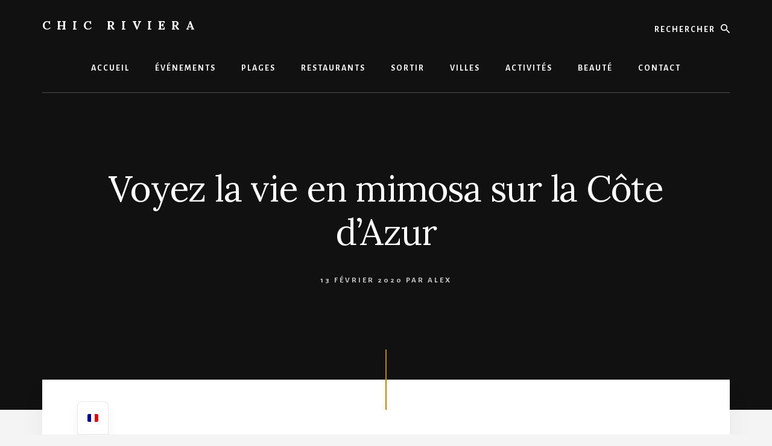

--- FILE ---
content_type: text/html; charset=UTF-8
request_url: https://chicriviera.com/2020/02/13/voyez-la-vie-en-mimosa-sur-la-cote-dazur/
body_size: 23153
content:
<!DOCTYPE html>
<html lang="fr-FR">
<head >
<meta charset="UTF-8" />
<meta name="viewport" content="width=device-width, initial-scale=1" />
<meta name='robots' content='index, follow, max-image-preview:large, max-snippet:-1, max-video-preview:-1' />

	<!-- This site is optimized with the Yoast SEO plugin v26.8 - https://yoast.com/product/yoast-seo-wordpress/ -->
	<title>Voyez la vie en mimosa sur la Côte d’Azur - Chic Riviera</title><link rel="preload" data-rocket-preload as="style" href="https://fonts.googleapis.com/css?family=Alegreya%20Sans%3A400%2C400i%2C700%7CLora%3A400%2C700&#038;display=swap" /><script src="/cdn-cgi/scripts/7d0fa10a/cloudflare-static/rocket-loader.min.js" data-cf-settings="3231aa2962698e39579b1ddb-|49"></script><link rel="stylesheet" href="https://fonts.googleapis.com/css?family=Alegreya%20Sans%3A400%2C400i%2C700%7CLora%3A400%2C700&#038;display=swap" media="print" onload="this.media='all'" /><noscript><link rel="stylesheet" href="https://fonts.googleapis.com/css?family=Alegreya%20Sans%3A400%2C400i%2C700%7CLora%3A400%2C700&#038;display=swap" /></noscript>
	<link rel="canonical" href="https://chicriviera.com/2020/02/13/посмотреть-жизнь-в-мимозе-на-коте-дазу/" />
	<meta property="og:locale" content="fr_FR" />
	<meta property="og:type" content="article" />
	<meta property="og:title" content="Voyez la vie en mimosa sur la Côte d’Azur - Chic Riviera" />
	<meta property="og:description" content="Ces petits grains jaunes qui sentent merveilleusement bon et qui respirent la joie de vivre ont enfin fleuris ! Le mimosa est là et c’est la meilleure période pour en profiter. Originaire d’Australie, Il a été importé en Europe par les anglais vers 1780, surtout sur la Côte d’Azur, très appréciée par nos voisins. Grâce [&hellip;]" />
	<meta property="og:url" content="https://chicriviera.com/2020/02/13/посмотреть-жизнь-в-мимозе-на-коте-дазу/" />
	<meta property="og:site_name" content="Chic Riviera" />
	<meta property="article:publisher" content="https://www.facebook.com/ChicRivieracom/" />
	<meta property="article:published_time" content="2020-02-13T19:20:38+00:00" />
	<meta property="article:modified_time" content="2020-02-15T13:43:34+00:00" />
	<meta property="og:image" content="https://chicriviera.com/wp-content/uploads/2020/02/6ac03408-7a0b-4cec-8802-28c4a3f99cb7-2.jpg" />
	<meta property="og:image:width" content="1242" />
	<meta property="og:image:height" content="1239" />
	<meta property="og:image:type" content="image/jpeg" />
	<meta name="author" content="Alex" />
	<meta name="twitter:card" content="summary_large_image" />
	<meta name="twitter:creator" content="@Chic_Riviera" />
	<meta name="twitter:site" content="@Chic_Riviera" />
	<meta name="twitter:label1" content="Écrit par" />
	<meta name="twitter:data1" content="Alex" />
	<meta name="twitter:label2" content="Durée de lecture estimée" />
	<meta name="twitter:data2" content="5 minutes" />
	<script type="application/ld+json" class="yoast-schema-graph">{"@context":"https://schema.org","@graph":[{"@type":"Article","@id":"https://chicriviera.com/ru/2020/02/13/%d0%bf%d0%be%d1%81%d0%bc%d0%be%d1%82%d1%80%d0%b5%d1%82%d1%8c-%d0%b6%d0%b8%d0%b7%d0%bd%d1%8c-%d0%b2-%d0%bc%d0%b8%d0%bc%d0%be%d0%b7%d0%b5-%d0%bd%d0%b0-%d0%ba%d0%be%d1%82%d0%b5-%d0%b4%d0%b0%d0%b7%d1%83/#article","isPartOf":{"@id":"https://chicriviera.com/ru/2020/02/13/%d0%bf%d0%be%d1%81%d0%bc%d0%be%d1%82%d1%80%d0%b5%d1%82%d1%8c-%d0%b6%d0%b8%d0%b7%d0%bd%d1%8c-%d0%b2-%d0%bc%d0%b8%d0%bc%d0%be%d0%b7%d0%b5-%d0%bd%d0%b0-%d0%ba%d0%be%d1%82%d0%b5-%d0%b4%d0%b0%d0%b7%d1%83/"},"author":{"name":"Alex","@id":"https://chicriviera.com/es/#/schema/person/c563ec1d9481b6d038092938cde95a4b"},"headline":"Voyez la vie en mimosa sur la Côte d’Azur","datePublished":"2020-02-13T19:20:38+00:00","dateModified":"2020-02-15T13:43:34+00:00","mainEntityOfPage":{"@id":"https://chicriviera.com/ru/2020/02/13/%d0%bf%d0%be%d1%81%d0%bc%d0%be%d1%82%d1%80%d0%b5%d1%82%d1%8c-%d0%b6%d0%b8%d0%b7%d0%bd%d1%8c-%d0%b2-%d0%bc%d0%b8%d0%bc%d0%be%d0%b7%d0%b5-%d0%bd%d0%b0-%d0%ba%d0%be%d1%82%d0%b5-%d0%b4%d0%b0%d0%b7%d1%83/"},"wordCount":931,"commentCount":0,"publisher":{"@id":"https://chicriviera.com/es/#organization"},"image":{"@id":"https://chicriviera.com/ru/2020/02/13/%d0%bf%d0%be%d1%81%d0%bc%d0%be%d1%82%d1%80%d0%b5%d1%82%d1%8c-%d0%b6%d0%b8%d0%b7%d0%bd%d1%8c-%d0%b2-%d0%bc%d0%b8%d0%bc%d0%be%d0%b7%d0%b5-%d0%bd%d0%b0-%d0%ba%d0%be%d1%82%d0%b5-%d0%b4%d0%b0%d0%b7%d1%83/#primaryimage"},"thumbnailUrl":"https://chicriviera.com/wp-content/uploads/2020/02/6ac03408-7a0b-4cec-8802-28c4a3f99cb7-2.jpg","articleSection":["Activités","Événements"],"inLanguage":"fr-FR","potentialAction":[{"@type":"CommentAction","name":"Comment","target":["https://chicriviera.com/ru/2020/02/13/%d0%bf%d0%be%d1%81%d0%bc%d0%be%d1%82%d1%80%d0%b5%d1%82%d1%8c-%d0%b6%d0%b8%d0%b7%d0%bd%d1%8c-%d0%b2-%d0%bc%d0%b8%d0%bc%d0%be%d0%b7%d0%b5-%d0%bd%d0%b0-%d0%ba%d0%be%d1%82%d0%b5-%d0%b4%d0%b0%d0%b7%d1%83/#respond"]}]},{"@type":"WebPage","@id":"https://chicriviera.com/ru/2020/02/13/%d0%bf%d0%be%d1%81%d0%bc%d0%be%d1%82%d1%80%d0%b5%d1%82%d1%8c-%d0%b6%d0%b8%d0%b7%d0%bd%d1%8c-%d0%b2-%d0%bc%d0%b8%d0%bc%d0%be%d0%b7%d0%b5-%d0%bd%d0%b0-%d0%ba%d0%be%d1%82%d0%b5-%d0%b4%d0%b0%d0%b7%d1%83/","url":"https://chicriviera.com/ru/2020/02/13/%d0%bf%d0%be%d1%81%d0%bc%d0%be%d1%82%d1%80%d0%b5%d1%82%d1%8c-%d0%b6%d0%b8%d0%b7%d0%bd%d1%8c-%d0%b2-%d0%bc%d0%b8%d0%bc%d0%be%d0%b7%d0%b5-%d0%bd%d0%b0-%d0%ba%d0%be%d1%82%d0%b5-%d0%b4%d0%b0%d0%b7%d1%83/","name":"Voyez la vie en mimosa sur la Côte d’Azur - Chic Riviera","isPartOf":{"@id":"https://chicriviera.com/es/#website"},"primaryImageOfPage":{"@id":"https://chicriviera.com/ru/2020/02/13/%d0%bf%d0%be%d1%81%d0%bc%d0%be%d1%82%d1%80%d0%b5%d1%82%d1%8c-%d0%b6%d0%b8%d0%b7%d0%bd%d1%8c-%d0%b2-%d0%bc%d0%b8%d0%bc%d0%be%d0%b7%d0%b5-%d0%bd%d0%b0-%d0%ba%d0%be%d1%82%d0%b5-%d0%b4%d0%b0%d0%b7%d1%83/#primaryimage"},"image":{"@id":"https://chicriviera.com/ru/2020/02/13/%d0%bf%d0%be%d1%81%d0%bc%d0%be%d1%82%d1%80%d0%b5%d1%82%d1%8c-%d0%b6%d0%b8%d0%b7%d0%bd%d1%8c-%d0%b2-%d0%bc%d0%b8%d0%bc%d0%be%d0%b7%d0%b5-%d0%bd%d0%b0-%d0%ba%d0%be%d1%82%d0%b5-%d0%b4%d0%b0%d0%b7%d1%83/#primaryimage"},"thumbnailUrl":"https://chicriviera.com/wp-content/uploads/2020/02/6ac03408-7a0b-4cec-8802-28c4a3f99cb7-2.jpg","datePublished":"2020-02-13T19:20:38+00:00","dateModified":"2020-02-15T13:43:34+00:00","breadcrumb":{"@id":"https://chicriviera.com/ru/2020/02/13/%d0%bf%d0%be%d1%81%d0%bc%d0%be%d1%82%d1%80%d0%b5%d1%82%d1%8c-%d0%b6%d0%b8%d0%b7%d0%bd%d1%8c-%d0%b2-%d0%bc%d0%b8%d0%bc%d0%be%d0%b7%d0%b5-%d0%bd%d0%b0-%d0%ba%d0%be%d1%82%d0%b5-%d0%b4%d0%b0%d0%b7%d1%83/#breadcrumb"},"inLanguage":"fr-FR","potentialAction":[{"@type":"ReadAction","target":["https://chicriviera.com/ru/2020/02/13/%d0%bf%d0%be%d1%81%d0%bc%d0%be%d1%82%d1%80%d0%b5%d1%82%d1%8c-%d0%b6%d0%b8%d0%b7%d0%bd%d1%8c-%d0%b2-%d0%bc%d0%b8%d0%bc%d0%be%d0%b7%d0%b5-%d0%bd%d0%b0-%d0%ba%d0%be%d1%82%d0%b5-%d0%b4%d0%b0%d0%b7%d1%83/"]}]},{"@type":"ImageObject","inLanguage":"fr-FR","@id":"https://chicriviera.com/ru/2020/02/13/%d0%bf%d0%be%d1%81%d0%bc%d0%be%d1%82%d1%80%d0%b5%d1%82%d1%8c-%d0%b6%d0%b8%d0%b7%d0%bd%d1%8c-%d0%b2-%d0%bc%d0%b8%d0%bc%d0%be%d0%b7%d0%b5-%d0%bd%d0%b0-%d0%ba%d0%be%d1%82%d0%b5-%d0%b4%d0%b0%d0%b7%d1%83/#primaryimage","url":"https://chicriviera.com/wp-content/uploads/2020/02/6ac03408-7a0b-4cec-8802-28c4a3f99cb7-2.jpg","contentUrl":"https://chicriviera.com/wp-content/uploads/2020/02/6ac03408-7a0b-4cec-8802-28c4a3f99cb7-2.jpg","width":1242,"height":1239},{"@type":"BreadcrumbList","@id":"https://chicriviera.com/ru/2020/02/13/%d0%bf%d0%be%d1%81%d0%bc%d0%be%d1%82%d1%80%d0%b5%d1%82%d1%8c-%d0%b6%d0%b8%d0%b7%d0%bd%d1%8c-%d0%b2-%d0%bc%d0%b8%d0%bc%d0%be%d0%b7%d0%b5-%d0%bd%d0%b0-%d0%ba%d0%be%d1%82%d0%b5-%d0%b4%d0%b0%d0%b7%d1%83/#breadcrumb","itemListElement":[{"@type":"ListItem","position":1,"name":"Accueil","item":"https://chicriviera.com/"},{"@type":"ListItem","position":2,"name":"Voyez la vie en mimosa sur la Côte d’Azur"}]},{"@type":"WebSite","@id":"https://chicriviera.com/es/#website","url":"https://chicriviera.com/es/","name":"Chic Riviera","description":"Le meilleur de la Côte d&#039;Azur : Restaurants, Plages, Sorties","publisher":{"@id":"https://chicriviera.com/es/#organization"},"potentialAction":[{"@type":"SearchAction","target":{"@type":"EntryPoint","urlTemplate":"https://chicriviera.com/es/?s={search_term_string}"},"query-input":{"@type":"PropertyValueSpecification","valueRequired":true,"valueName":"search_term_string"}}],"inLanguage":"fr-FR"},{"@type":"Organization","@id":"https://chicriviera.com/es/#organization","name":"Chic Riviera","url":"https://chicriviera.com/es/","logo":{"@type":"ImageObject","inLanguage":"fr-FR","@id":"https://chicriviera.com/es/#/schema/logo/image/","url":"https://chicriviera.com/wp-content/uploads/2019/03/cropped-crfavicon.png","contentUrl":"https://chicriviera.com/wp-content/uploads/2019/03/cropped-crfavicon.png","width":512,"height":512,"caption":"Chic Riviera"},"image":{"@id":"https://chicriviera.com/es/#/schema/logo/image/"},"sameAs":["https://www.facebook.com/ChicRivieracom/","https://x.com/Chic_Riviera","https://www.instagram.com/chicriviera/"]},{"@type":"Person","@id":"https://chicriviera.com/es/#/schema/person/c563ec1d9481b6d038092938cde95a4b","name":"Alex","image":{"@type":"ImageObject","inLanguage":"fr-FR","@id":"https://chicriviera.com/es/#/schema/person/image/","url":"https://secure.gravatar.com/avatar/0bb721c49cd74f5b36020571509cc39351075de1991c6145cdbecbab8cf22c82?s=96&d=mm&r=g","contentUrl":"https://secure.gravatar.com/avatar/0bb721c49cd74f5b36020571509cc39351075de1991c6145cdbecbab8cf22c82?s=96&d=mm&r=g","caption":"Alex"},"url":"https://chicriviera.com/author/alexben/"}]}</script>
	<!-- / Yoast SEO plugin. -->


<link rel='dns-prefetch' href='//fonts.googleapis.com' />
<link rel='dns-prefetch' href='//unpkg.com' />
<link href='https://fonts.gstatic.com' crossorigin rel='preconnect' />
<link rel="alternate" type="application/rss+xml" title="Chic Riviera &raquo; Flux" href="https://chicriviera.com/feed/" />
<link rel="alternate" type="application/rss+xml" title="Chic Riviera &raquo; Flux des commentaires" href="https://chicriviera.com/comments/feed/" />
<link rel="alternate" type="application/rss+xml" title="Chic Riviera &raquo; Voyez la vie en mimosa sur la Côte d’Azur Flux des commentaires" href="https://chicriviera.com/2020/02/13/voyez-la-vie-en-mimosa-sur-la-cote-dazur/feed/" />
<link rel="alternate" title="oEmbed (JSON)" type="application/json+oembed" href="https://chicriviera.com/wp-json/oembed/1.0/embed?url=https%3A%2F%2Fchicriviera.com%2F2020%2F02%2F13%2Fvoyez-la-vie-en-mimosa-sur-la-cote-dazur%2F" />
<link rel="alternate" title="oEmbed (XML)" type="text/xml+oembed" href="https://chicriviera.com/wp-json/oembed/1.0/embed?url=https%3A%2F%2Fchicriviera.com%2F2020%2F02%2F13%2Fvoyez-la-vie-en-mimosa-sur-la-cote-dazur%2F&#038;format=xml" />
<style id='wp-img-auto-sizes-contain-inline-css' type='text/css'>
img:is([sizes=auto i],[sizes^="auto," i]){contain-intrinsic-size:3000px 1500px}
/*# sourceURL=wp-img-auto-sizes-contain-inline-css */
</style>
<link data-minify="1" rel='stylesheet' id='validate-engine-css-css' href='https://chicriviera.com/wp-content/cache/min/1/wp-content/plugins/wysija-newsletters/css/validationEngine.jquery.css?ver=1769544252' type='text/css' media='all' />
<link rel='stylesheet' id='genesis-simple-share-plugin-css-css' href='https://chicriviera.com/wp-content/plugins/genesis-simple-share/assets/css/share.min.css?ver=0.1.0' type='text/css' media='all' />
<link data-minify="1" rel='stylesheet' id='genesis-simple-share-genericons-css-css' href='https://chicriviera.com/wp-content/cache/min/1/wp-content/plugins/genesis-simple-share/assets/css/genericons.min.css?ver=1769544252' type='text/css' media='all' />
<link data-minify="1" rel='stylesheet' id='essence-pro-css' href='https://chicriviera.com/wp-content/cache/min/1/wp-content/themes/essence-pro/style.css?ver=1769544252' type='text/css' media='all' />
<style id='essence-pro-inline-css' type='text/css'>
.has-custom-color {
	color: #be8100 !important;
}

.has-custom-background-color {
	background-color: #be8100 !important;
}

.content .wp-block-button .wp-block-button__link:focus,
.content .wp-block-button .wp-block-button__link:hover {
	background-color: #be8100 !important;
	color: #fff;
}

.entry-content .wp-block-pullquote.is-style-solid-color {
	background-color: #be8100;
}
/*# sourceURL=essence-pro-inline-css */
</style>
<style id='wp-emoji-styles-inline-css' type='text/css'>

	img.wp-smiley, img.emoji {
		display: inline !important;
		border: none !important;
		box-shadow: none !important;
		height: 1em !important;
		width: 1em !important;
		margin: 0 0.07em !important;
		vertical-align: -0.1em !important;
		background: none !important;
		padding: 0 !important;
	}
/*# sourceURL=wp-emoji-styles-inline-css */
</style>
<link rel='stylesheet' id='wp-block-library-css' href='https://chicriviera.com/wp-includes/css/dist/block-library/style.min.css?ver=6.9' type='text/css' media='all' />
<style id='wp-block-image-inline-css' type='text/css'>
.wp-block-image>a,.wp-block-image>figure>a{display:inline-block}.wp-block-image img{box-sizing:border-box;height:auto;max-width:100%;vertical-align:bottom}@media not (prefers-reduced-motion){.wp-block-image img.hide{visibility:hidden}.wp-block-image img.show{animation:show-content-image .4s}}.wp-block-image[style*=border-radius] img,.wp-block-image[style*=border-radius]>a{border-radius:inherit}.wp-block-image.has-custom-border img{box-sizing:border-box}.wp-block-image.aligncenter{text-align:center}.wp-block-image.alignfull>a,.wp-block-image.alignwide>a{width:100%}.wp-block-image.alignfull img,.wp-block-image.alignwide img{height:auto;width:100%}.wp-block-image .aligncenter,.wp-block-image .alignleft,.wp-block-image .alignright,.wp-block-image.aligncenter,.wp-block-image.alignleft,.wp-block-image.alignright{display:table}.wp-block-image .aligncenter>figcaption,.wp-block-image .alignleft>figcaption,.wp-block-image .alignright>figcaption,.wp-block-image.aligncenter>figcaption,.wp-block-image.alignleft>figcaption,.wp-block-image.alignright>figcaption{caption-side:bottom;display:table-caption}.wp-block-image .alignleft{float:left;margin:.5em 1em .5em 0}.wp-block-image .alignright{float:right;margin:.5em 0 .5em 1em}.wp-block-image .aligncenter{margin-left:auto;margin-right:auto}.wp-block-image :where(figcaption){margin-bottom:1em;margin-top:.5em}.wp-block-image.is-style-circle-mask img{border-radius:9999px}@supports ((-webkit-mask-image:none) or (mask-image:none)) or (-webkit-mask-image:none){.wp-block-image.is-style-circle-mask img{border-radius:0;-webkit-mask-image:url('data:image/svg+xml;utf8,<svg viewBox="0 0 100 100" xmlns="http://www.w3.org/2000/svg"><circle cx="50" cy="50" r="50"/></svg>');mask-image:url('data:image/svg+xml;utf8,<svg viewBox="0 0 100 100" xmlns="http://www.w3.org/2000/svg"><circle cx="50" cy="50" r="50"/></svg>');mask-mode:alpha;-webkit-mask-position:center;mask-position:center;-webkit-mask-repeat:no-repeat;mask-repeat:no-repeat;-webkit-mask-size:contain;mask-size:contain}}:root :where(.wp-block-image.is-style-rounded img,.wp-block-image .is-style-rounded img){border-radius:9999px}.wp-block-image figure{margin:0}.wp-lightbox-container{display:flex;flex-direction:column;position:relative}.wp-lightbox-container img{cursor:zoom-in}.wp-lightbox-container img:hover+button{opacity:1}.wp-lightbox-container button{align-items:center;backdrop-filter:blur(16px) saturate(180%);background-color:#5a5a5a40;border:none;border-radius:4px;cursor:zoom-in;display:flex;height:20px;justify-content:center;opacity:0;padding:0;position:absolute;right:16px;text-align:center;top:16px;width:20px;z-index:100}@media not (prefers-reduced-motion){.wp-lightbox-container button{transition:opacity .2s ease}}.wp-lightbox-container button:focus-visible{outline:3px auto #5a5a5a40;outline:3px auto -webkit-focus-ring-color;outline-offset:3px}.wp-lightbox-container button:hover{cursor:pointer;opacity:1}.wp-lightbox-container button:focus{opacity:1}.wp-lightbox-container button:focus,.wp-lightbox-container button:hover,.wp-lightbox-container button:not(:hover):not(:active):not(.has-background){background-color:#5a5a5a40;border:none}.wp-lightbox-overlay{box-sizing:border-box;cursor:zoom-out;height:100vh;left:0;overflow:hidden;position:fixed;top:0;visibility:hidden;width:100%;z-index:100000}.wp-lightbox-overlay .close-button{align-items:center;cursor:pointer;display:flex;justify-content:center;min-height:40px;min-width:40px;padding:0;position:absolute;right:calc(env(safe-area-inset-right) + 16px);top:calc(env(safe-area-inset-top) + 16px);z-index:5000000}.wp-lightbox-overlay .close-button:focus,.wp-lightbox-overlay .close-button:hover,.wp-lightbox-overlay .close-button:not(:hover):not(:active):not(.has-background){background:none;border:none}.wp-lightbox-overlay .lightbox-image-container{height:var(--wp--lightbox-container-height);left:50%;overflow:hidden;position:absolute;top:50%;transform:translate(-50%,-50%);transform-origin:top left;width:var(--wp--lightbox-container-width);z-index:9999999999}.wp-lightbox-overlay .wp-block-image{align-items:center;box-sizing:border-box;display:flex;height:100%;justify-content:center;margin:0;position:relative;transform-origin:0 0;width:100%;z-index:3000000}.wp-lightbox-overlay .wp-block-image img{height:var(--wp--lightbox-image-height);min-height:var(--wp--lightbox-image-height);min-width:var(--wp--lightbox-image-width);width:var(--wp--lightbox-image-width)}.wp-lightbox-overlay .wp-block-image figcaption{display:none}.wp-lightbox-overlay button{background:none;border:none}.wp-lightbox-overlay .scrim{background-color:#fff;height:100%;opacity:.9;position:absolute;width:100%;z-index:2000000}.wp-lightbox-overlay.active{visibility:visible}@media not (prefers-reduced-motion){.wp-lightbox-overlay.active{animation:turn-on-visibility .25s both}.wp-lightbox-overlay.active img{animation:turn-on-visibility .35s both}.wp-lightbox-overlay.show-closing-animation:not(.active){animation:turn-off-visibility .35s both}.wp-lightbox-overlay.show-closing-animation:not(.active) img{animation:turn-off-visibility .25s both}.wp-lightbox-overlay.zoom.active{animation:none;opacity:1;visibility:visible}.wp-lightbox-overlay.zoom.active .lightbox-image-container{animation:lightbox-zoom-in .4s}.wp-lightbox-overlay.zoom.active .lightbox-image-container img{animation:none}.wp-lightbox-overlay.zoom.active .scrim{animation:turn-on-visibility .4s forwards}.wp-lightbox-overlay.zoom.show-closing-animation:not(.active){animation:none}.wp-lightbox-overlay.zoom.show-closing-animation:not(.active) .lightbox-image-container{animation:lightbox-zoom-out .4s}.wp-lightbox-overlay.zoom.show-closing-animation:not(.active) .lightbox-image-container img{animation:none}.wp-lightbox-overlay.zoom.show-closing-animation:not(.active) .scrim{animation:turn-off-visibility .4s forwards}}@keyframes show-content-image{0%{visibility:hidden}99%{visibility:hidden}to{visibility:visible}}@keyframes turn-on-visibility{0%{opacity:0}to{opacity:1}}@keyframes turn-off-visibility{0%{opacity:1;visibility:visible}99%{opacity:0;visibility:visible}to{opacity:0;visibility:hidden}}@keyframes lightbox-zoom-in{0%{transform:translate(calc((-100vw + var(--wp--lightbox-scrollbar-width))/2 + var(--wp--lightbox-initial-left-position)),calc(-50vh + var(--wp--lightbox-initial-top-position))) scale(var(--wp--lightbox-scale))}to{transform:translate(-50%,-50%) scale(1)}}@keyframes lightbox-zoom-out{0%{transform:translate(-50%,-50%) scale(1);visibility:visible}99%{visibility:visible}to{transform:translate(calc((-100vw + var(--wp--lightbox-scrollbar-width))/2 + var(--wp--lightbox-initial-left-position)),calc(-50vh + var(--wp--lightbox-initial-top-position))) scale(var(--wp--lightbox-scale));visibility:hidden}}
/*# sourceURL=https://chicriviera.com/wp-includes/blocks/image/style.min.css */
</style>
<style id='global-styles-inline-css' type='text/css'>
:root{--wp--preset--aspect-ratio--square: 1;--wp--preset--aspect-ratio--4-3: 4/3;--wp--preset--aspect-ratio--3-4: 3/4;--wp--preset--aspect-ratio--3-2: 3/2;--wp--preset--aspect-ratio--2-3: 2/3;--wp--preset--aspect-ratio--16-9: 16/9;--wp--preset--aspect-ratio--9-16: 9/16;--wp--preset--color--black: #000000;--wp--preset--color--cyan-bluish-gray: #abb8c3;--wp--preset--color--white: #ffffff;--wp--preset--color--pale-pink: #f78da7;--wp--preset--color--vivid-red: #cf2e2e;--wp--preset--color--luminous-vivid-orange: #ff6900;--wp--preset--color--luminous-vivid-amber: #fcb900;--wp--preset--color--light-green-cyan: #7bdcb5;--wp--preset--color--vivid-green-cyan: #00d084;--wp--preset--color--pale-cyan-blue: #8ed1fc;--wp--preset--color--vivid-cyan-blue: #0693e3;--wp--preset--color--vivid-purple: #9b51e0;--wp--preset--color--custom: #be8100;--wp--preset--gradient--vivid-cyan-blue-to-vivid-purple: linear-gradient(135deg,rgb(6,147,227) 0%,rgb(155,81,224) 100%);--wp--preset--gradient--light-green-cyan-to-vivid-green-cyan: linear-gradient(135deg,rgb(122,220,180) 0%,rgb(0,208,130) 100%);--wp--preset--gradient--luminous-vivid-amber-to-luminous-vivid-orange: linear-gradient(135deg,rgb(252,185,0) 0%,rgb(255,105,0) 100%);--wp--preset--gradient--luminous-vivid-orange-to-vivid-red: linear-gradient(135deg,rgb(255,105,0) 0%,rgb(207,46,46) 100%);--wp--preset--gradient--very-light-gray-to-cyan-bluish-gray: linear-gradient(135deg,rgb(238,238,238) 0%,rgb(169,184,195) 100%);--wp--preset--gradient--cool-to-warm-spectrum: linear-gradient(135deg,rgb(74,234,220) 0%,rgb(151,120,209) 20%,rgb(207,42,186) 40%,rgb(238,44,130) 60%,rgb(251,105,98) 80%,rgb(254,248,76) 100%);--wp--preset--gradient--blush-light-purple: linear-gradient(135deg,rgb(255,206,236) 0%,rgb(152,150,240) 100%);--wp--preset--gradient--blush-bordeaux: linear-gradient(135deg,rgb(254,205,165) 0%,rgb(254,45,45) 50%,rgb(107,0,62) 100%);--wp--preset--gradient--luminous-dusk: linear-gradient(135deg,rgb(255,203,112) 0%,rgb(199,81,192) 50%,rgb(65,88,208) 100%);--wp--preset--gradient--pale-ocean: linear-gradient(135deg,rgb(255,245,203) 0%,rgb(182,227,212) 50%,rgb(51,167,181) 100%);--wp--preset--gradient--electric-grass: linear-gradient(135deg,rgb(202,248,128) 0%,rgb(113,206,126) 100%);--wp--preset--gradient--midnight: linear-gradient(135deg,rgb(2,3,129) 0%,rgb(40,116,252) 100%);--wp--preset--font-size--small: 16px;--wp--preset--font-size--medium: 20px;--wp--preset--font-size--large: 22px;--wp--preset--font-size--x-large: 42px;--wp--preset--font-size--normal: 18px;--wp--preset--font-size--larger: 26px;--wp--preset--spacing--20: 0.44rem;--wp--preset--spacing--30: 0.67rem;--wp--preset--spacing--40: 1rem;--wp--preset--spacing--50: 1.5rem;--wp--preset--spacing--60: 2.25rem;--wp--preset--spacing--70: 3.38rem;--wp--preset--spacing--80: 5.06rem;--wp--preset--shadow--natural: 6px 6px 9px rgba(0, 0, 0, 0.2);--wp--preset--shadow--deep: 12px 12px 50px rgba(0, 0, 0, 0.4);--wp--preset--shadow--sharp: 6px 6px 0px rgba(0, 0, 0, 0.2);--wp--preset--shadow--outlined: 6px 6px 0px -3px rgb(255, 255, 255), 6px 6px rgb(0, 0, 0);--wp--preset--shadow--crisp: 6px 6px 0px rgb(0, 0, 0);}:where(.is-layout-flex){gap: 0.5em;}:where(.is-layout-grid){gap: 0.5em;}body .is-layout-flex{display: flex;}.is-layout-flex{flex-wrap: wrap;align-items: center;}.is-layout-flex > :is(*, div){margin: 0;}body .is-layout-grid{display: grid;}.is-layout-grid > :is(*, div){margin: 0;}:where(.wp-block-columns.is-layout-flex){gap: 2em;}:where(.wp-block-columns.is-layout-grid){gap: 2em;}:where(.wp-block-post-template.is-layout-flex){gap: 1.25em;}:where(.wp-block-post-template.is-layout-grid){gap: 1.25em;}.has-black-color{color: var(--wp--preset--color--black) !important;}.has-cyan-bluish-gray-color{color: var(--wp--preset--color--cyan-bluish-gray) !important;}.has-white-color{color: var(--wp--preset--color--white) !important;}.has-pale-pink-color{color: var(--wp--preset--color--pale-pink) !important;}.has-vivid-red-color{color: var(--wp--preset--color--vivid-red) !important;}.has-luminous-vivid-orange-color{color: var(--wp--preset--color--luminous-vivid-orange) !important;}.has-luminous-vivid-amber-color{color: var(--wp--preset--color--luminous-vivid-amber) !important;}.has-light-green-cyan-color{color: var(--wp--preset--color--light-green-cyan) !important;}.has-vivid-green-cyan-color{color: var(--wp--preset--color--vivid-green-cyan) !important;}.has-pale-cyan-blue-color{color: var(--wp--preset--color--pale-cyan-blue) !important;}.has-vivid-cyan-blue-color{color: var(--wp--preset--color--vivid-cyan-blue) !important;}.has-vivid-purple-color{color: var(--wp--preset--color--vivid-purple) !important;}.has-black-background-color{background-color: var(--wp--preset--color--black) !important;}.has-cyan-bluish-gray-background-color{background-color: var(--wp--preset--color--cyan-bluish-gray) !important;}.has-white-background-color{background-color: var(--wp--preset--color--white) !important;}.has-pale-pink-background-color{background-color: var(--wp--preset--color--pale-pink) !important;}.has-vivid-red-background-color{background-color: var(--wp--preset--color--vivid-red) !important;}.has-luminous-vivid-orange-background-color{background-color: var(--wp--preset--color--luminous-vivid-orange) !important;}.has-luminous-vivid-amber-background-color{background-color: var(--wp--preset--color--luminous-vivid-amber) !important;}.has-light-green-cyan-background-color{background-color: var(--wp--preset--color--light-green-cyan) !important;}.has-vivid-green-cyan-background-color{background-color: var(--wp--preset--color--vivid-green-cyan) !important;}.has-pale-cyan-blue-background-color{background-color: var(--wp--preset--color--pale-cyan-blue) !important;}.has-vivid-cyan-blue-background-color{background-color: var(--wp--preset--color--vivid-cyan-blue) !important;}.has-vivid-purple-background-color{background-color: var(--wp--preset--color--vivid-purple) !important;}.has-black-border-color{border-color: var(--wp--preset--color--black) !important;}.has-cyan-bluish-gray-border-color{border-color: var(--wp--preset--color--cyan-bluish-gray) !important;}.has-white-border-color{border-color: var(--wp--preset--color--white) !important;}.has-pale-pink-border-color{border-color: var(--wp--preset--color--pale-pink) !important;}.has-vivid-red-border-color{border-color: var(--wp--preset--color--vivid-red) !important;}.has-luminous-vivid-orange-border-color{border-color: var(--wp--preset--color--luminous-vivid-orange) !important;}.has-luminous-vivid-amber-border-color{border-color: var(--wp--preset--color--luminous-vivid-amber) !important;}.has-light-green-cyan-border-color{border-color: var(--wp--preset--color--light-green-cyan) !important;}.has-vivid-green-cyan-border-color{border-color: var(--wp--preset--color--vivid-green-cyan) !important;}.has-pale-cyan-blue-border-color{border-color: var(--wp--preset--color--pale-cyan-blue) !important;}.has-vivid-cyan-blue-border-color{border-color: var(--wp--preset--color--vivid-cyan-blue) !important;}.has-vivid-purple-border-color{border-color: var(--wp--preset--color--vivid-purple) !important;}.has-vivid-cyan-blue-to-vivid-purple-gradient-background{background: var(--wp--preset--gradient--vivid-cyan-blue-to-vivid-purple) !important;}.has-light-green-cyan-to-vivid-green-cyan-gradient-background{background: var(--wp--preset--gradient--light-green-cyan-to-vivid-green-cyan) !important;}.has-luminous-vivid-amber-to-luminous-vivid-orange-gradient-background{background: var(--wp--preset--gradient--luminous-vivid-amber-to-luminous-vivid-orange) !important;}.has-luminous-vivid-orange-to-vivid-red-gradient-background{background: var(--wp--preset--gradient--luminous-vivid-orange-to-vivid-red) !important;}.has-very-light-gray-to-cyan-bluish-gray-gradient-background{background: var(--wp--preset--gradient--very-light-gray-to-cyan-bluish-gray) !important;}.has-cool-to-warm-spectrum-gradient-background{background: var(--wp--preset--gradient--cool-to-warm-spectrum) !important;}.has-blush-light-purple-gradient-background{background: var(--wp--preset--gradient--blush-light-purple) !important;}.has-blush-bordeaux-gradient-background{background: var(--wp--preset--gradient--blush-bordeaux) !important;}.has-luminous-dusk-gradient-background{background: var(--wp--preset--gradient--luminous-dusk) !important;}.has-pale-ocean-gradient-background{background: var(--wp--preset--gradient--pale-ocean) !important;}.has-electric-grass-gradient-background{background: var(--wp--preset--gradient--electric-grass) !important;}.has-midnight-gradient-background{background: var(--wp--preset--gradient--midnight) !important;}.has-small-font-size{font-size: var(--wp--preset--font-size--small) !important;}.has-medium-font-size{font-size: var(--wp--preset--font-size--medium) !important;}.has-large-font-size{font-size: var(--wp--preset--font-size--large) !important;}.has-x-large-font-size{font-size: var(--wp--preset--font-size--x-large) !important;}
/*# sourceURL=global-styles-inline-css */
</style>

<style id='classic-theme-styles-inline-css' type='text/css'>
/*! This file is auto-generated */
.wp-block-button__link{color:#fff;background-color:#32373c;border-radius:9999px;box-shadow:none;text-decoration:none;padding:calc(.667em + 2px) calc(1.333em + 2px);font-size:1.125em}.wp-block-file__button{background:#32373c;color:#fff;text-decoration:none}
/*# sourceURL=/wp-includes/css/classic-themes.min.css */
</style>
<link rel='stylesheet' id='gn-frontend-gnfollow-style-css' href='https://chicriviera.com/wp-content/plugins/gn-publisher/assets/css/gn-frontend-gnfollow.min.css?ver=1.5.26' type='text/css' media='all' />

<link data-minify="1" rel='stylesheet' id='ionicons-css' href='https://chicriviera.com/wp-content/cache/min/1/ionicons@4.1.2/dist/css/ionicons.min.css?ver=1769544252' type='text/css' media='all' />
<link data-minify="1" rel='stylesheet' id='essence-pro-gutenberg-css' href='https://chicriviera.com/wp-content/cache/min/1/wp-content/themes/essence-pro/lib/gutenberg/front-end.css?ver=1769544252' type='text/css' media='all' />
<link data-minify="1" rel='stylesheet' id='trp-language-switcher-v2-css' href='https://chicriviera.com/wp-content/cache/min/1/wp-content/plugins/translatepress-multilingual/assets/css/trp-language-switcher-v2.css?ver=1769544252' type='text/css' media='all' />
<link rel='stylesheet' id='wp-block-paragraph-css' href='https://chicriviera.com/wp-includes/blocks/paragraph/style.min.css?ver=6.9' type='text/css' media='all' />
<script type="3231aa2962698e39579b1ddb-text/javascript" src="https://chicriviera.com/wp-includes/js/jquery/jquery.min.js?ver=3.7.1" id="jquery-core-js"></script>
<script type="3231aa2962698e39579b1ddb-text/javascript" src="https://chicriviera.com/wp-includes/js/jquery/jquery-migrate.min.js?ver=3.4.1" id="jquery-migrate-js"></script>
<script type="3231aa2962698e39579b1ddb-text/javascript" src="https://chicriviera.com/wp-content/plugins/genesis-simple-share/assets/js/sharrre/jquery.sharrre.min.js?ver=0.1.0" id="genesis-simple-share-plugin-js-js"></script>
<script type="3231aa2962698e39579b1ddb-text/javascript" src="https://chicriviera.com/wp-content/plugins/genesis-simple-share/assets/js/waypoints.min.js?ver=0.1.0" id="genesis-simple-share-waypoint-js-js"></script>
<script data-minify="1" type="3231aa2962698e39579b1ddb-text/javascript" src="https://chicriviera.com/wp-content/cache/min/1/wp-content/plugins/translatepress-multilingual/assets/js/trp-frontend-language-switcher.js?ver=1769544252" id="trp-language-switcher-js-v2-js"></script>
<link rel="https://api.w.org/" href="https://chicriviera.com/wp-json/" /><link rel="alternate" title="JSON" type="application/json" href="https://chicriviera.com/wp-json/wp/v2/posts/4652" /><link rel="EditURI" type="application/rsd+xml" title="RSD" href="https://chicriviera.com/xmlrpc.php?rsd" />
<meta name="generator" content="WordPress 6.9" />
<link rel='shortlink' href='https://chicriviera.com/?p=4652' />
<link rel="alternate" hreflang="fr-FR" href="https://chicriviera.com/2020/02/13/voyez-la-vie-en-mimosa-sur-la-cote-dazur/"/>
<link rel="alternate" hreflang="en-US" href="https://chicriviera.com/en/2020/02/13/see-the-life-in-mimosa-on-the-cote-dazur/"/>
<link rel="alternate" hreflang="it-IT" href="https://chicriviera.com/it/2020/02/13/vedere-la-vita-in-mimosa-sul-cote-dazur/"/>
<link rel="alternate" hreflang="ru-RU" href="https://chicriviera.com/ru/2020/02/13/%d0%bf%d0%be%d1%81%d0%bc%d0%be%d1%82%d1%80%d0%b5%d1%82%d1%8c-%d0%b6%d0%b8%d0%b7%d0%bd%d1%8c-%d0%b2-%d0%bc%d0%b8%d0%bc%d0%be%d0%b7%d0%b5-%d0%bd%d0%b0-%d0%ba%d0%be%d1%82%d0%b5-%d0%b4%d0%b0%d0%b7%d1%83/"/>
<link rel="alternate" hreflang="de-DE" href="https://chicriviera.com/de/2020/02/13/sehen-sie-das-leben-in-mimosa-an-der-azur-kuste/"/>
<link rel="alternate" hreflang="fr" href="https://chicriviera.com/2020/02/13/voyez-la-vie-en-mimosa-sur-la-cote-dazur/"/>
<link rel="alternate" hreflang="en" href="https://chicriviera.com/en/2020/02/13/see-the-life-in-mimosa-on-the-cote-dazur/"/>
<link rel="alternate" hreflang="it" href="https://chicriviera.com/it/2020/02/13/vedere-la-vita-in-mimosa-sul-cote-dazur/"/>
<link rel="alternate" hreflang="ru" href="https://chicriviera.com/ru/2020/02/13/%d0%bf%d0%be%d1%81%d0%bc%d0%be%d1%82%d1%80%d0%b5%d1%82%d1%8c-%d0%b6%d0%b8%d0%b7%d0%bd%d1%8c-%d0%b2-%d0%bc%d0%b8%d0%bc%d0%be%d0%b7%d0%b5-%d0%bd%d0%b0-%d0%ba%d0%be%d1%82%d0%b5-%d0%b4%d0%b0%d0%b7%d1%83/"/>
<link rel="alternate" hreflang="de" href="https://chicriviera.com/de/2020/02/13/sehen-sie-das-leben-in-mimosa-an-der-azur-kuste/"/>
<style type="text/css">.recentcomments a{display:inline !important;padding:0 !important;margin:0 !important;}</style>      <meta name="onesignal" content="wordpress-plugin"/>
            <script type="3231aa2962698e39579b1ddb-text/javascript">

      window.OneSignalDeferred = window.OneSignalDeferred || [];

      OneSignalDeferred.push(function(OneSignal) {
        var oneSignal_options = {};
        window._oneSignalInitOptions = oneSignal_options;

        oneSignal_options['serviceWorkerParam'] = { scope: '/wp-content/plugins/onesignal-free-web-push-notifications/sdk_files/push/onesignal/' };
oneSignal_options['serviceWorkerPath'] = 'OneSignalSDKWorker.js';

        OneSignal.Notifications.setDefaultUrl("https://chicriviera.com");

        oneSignal_options['wordpress'] = true;
oneSignal_options['appId'] = '118ba399-6657-4704-a486-5830c76871eb';
oneSignal_options['allowLocalhostAsSecureOrigin'] = true;
oneSignal_options['welcomeNotification'] = { };
oneSignal_options['welcomeNotification']['title'] = "";
oneSignal_options['welcomeNotification']['message'] = "";
oneSignal_options['path'] = "https://chicriviera.com/wp-content/plugins/onesignal-free-web-push-notifications/sdk_files/";
oneSignal_options['safari_web_id'] = "web.onesignal.auto.33cdb166-8fda-4ab6-bcd3-b18b9bc1d285";
oneSignal_options['promptOptions'] = { };
oneSignal_options['notifyButton'] = { };
oneSignal_options['notifyButton']['enable'] = true;
oneSignal_options['notifyButton']['position'] = 'bottom-right';
oneSignal_options['notifyButton']['theme'] = 'default';
oneSignal_options['notifyButton']['size'] = 'medium';
oneSignal_options['notifyButton']['displayPredicate'] = function() {
              return !OneSignal.User.PushSubscription.optedIn;
            };
oneSignal_options['notifyButton']['showCredit'] = true;
oneSignal_options['notifyButton']['text'] = {};
              OneSignal.init(window._oneSignalInitOptions);
              OneSignal.Slidedown.promptPush()      });

      function documentInitOneSignal() {
        var oneSignal_elements = document.getElementsByClassName("OneSignal-prompt");

        var oneSignalLinkClickHandler = function(event) { OneSignal.Notifications.requestPermission(); event.preventDefault(); };        for(var i = 0; i < oneSignal_elements.length; i++)
          oneSignal_elements[i].addEventListener('click', oneSignalLinkClickHandler, false);
      }

      if (document.readyState === 'complete') {
           documentInitOneSignal();
      }
      else {
           window.addEventListener("load", function(event){
               documentInitOneSignal();
          });
      }
    </script>
<style type="text/css">.header-hero { background-image: linear-gradient(0deg, rgba(0,0,0,0.5) 50%, rgba(0,0,0,0.85) 100%), var(--wpr-bg-ffc1f088-252e-4a68-9b5e-9a9c3f536132); }</style><link rel="icon" href="https://chicriviera.com/wp-content/uploads/2019/03/cropped-crfavicon-32x32.png" sizes="32x32" />
<link rel="icon" href="https://chicriviera.com/wp-content/uploads/2019/03/cropped-crfavicon-192x192.png" sizes="192x192" />
<link rel="apple-touch-icon" href="https://chicriviera.com/wp-content/uploads/2019/03/cropped-crfavicon-180x180.png" />
<meta name="msapplication-TileImage" content="https://chicriviera.com/wp-content/uploads/2019/03/cropped-crfavicon-270x270.png" />
		<style type="text/css" id="wp-custom-css">
			.wp-block-image {
  text-align: center;
}
* {
  -webkit-touch-callout: none; /* iOS Safari */
  -webkit-user-select: none; /* Safari */
  -khtml-user-select: none; /* Konqueror HTML */
  -moz-user-select: none; /* Old versions of Firefox */
  -ms-user-select: none; /* Internet Explorer/Edge */
   user-select: none; /* Non-prefixed version, currently supported by Chrome, Opera and Firefox */
}		</style>
		<noscript><style id="rocket-lazyload-nojs-css">.rll-youtube-player, [data-lazy-src]{display:none !important;}</style></noscript><style id="wpr-lazyload-bg-container"></style><style id="wpr-lazyload-bg-exclusion"></style>
<noscript>
<style id="wpr-lazyload-bg-nostyle">.header-hero{--wpr-bg-ffc1f088-252e-4a68-9b5e-9a9c3f536132: url('https://chicriviera.com/wp-content/uploads/2020/02/6ac03408-7a0b-4cec-8802-28c4a3f99cb7-2-1242x800.jpg');}</style>
</noscript>
<script type="3231aa2962698e39579b1ddb-application/javascript">const rocket_pairs = [{"selector":".header-hero","style":".header-hero{--wpr-bg-ffc1f088-252e-4a68-9b5e-9a9c3f536132: url('https:\/\/chicriviera.com\/wp-content\/uploads\/2020\/02\/6ac03408-7a0b-4cec-8802-28c4a3f99cb7-2-1242x800.jpg');}","hash":"ffc1f088-252e-4a68-9b5e-9a9c3f536132","url":"https:\/\/chicriviera.com\/wp-content\/uploads\/2020\/02\/6ac03408-7a0b-4cec-8802-28c4a3f99cb7-2-1242x800.jpg"}]; const rocket_excluded_pairs = [];</script><script data-cfasync="false" nonce="3a529e3b-66fc-4fdd-a0ec-e58ed970f252">try{(function(w,d){!function(j,k,l,m){if(j.zaraz)console.error("zaraz is loaded twice");else{j[l]=j[l]||{};j[l].executed=[];j.zaraz={deferred:[],listeners:[]};j.zaraz._v="5874";j.zaraz._n="3a529e3b-66fc-4fdd-a0ec-e58ed970f252";j.zaraz.q=[];j.zaraz._f=function(n){return async function(){var o=Array.prototype.slice.call(arguments);j.zaraz.q.push({m:n,a:o})}};for(const p of["track","set","debug"])j.zaraz[p]=j.zaraz._f(p);j.zaraz.init=()=>{var q=k.getElementsByTagName(m)[0],r=k.createElement(m),s=k.getElementsByTagName("title")[0];s&&(j[l].t=k.getElementsByTagName("title")[0].text);j[l].x=Math.random();j[l].w=j.screen.width;j[l].h=j.screen.height;j[l].j=j.innerHeight;j[l].e=j.innerWidth;j[l].l=j.location.href;j[l].r=k.referrer;j[l].k=j.screen.colorDepth;j[l].n=k.characterSet;j[l].o=(new Date).getTimezoneOffset();if(j.dataLayer)for(const t of Object.entries(Object.entries(dataLayer).reduce((u,v)=>({...u[1],...v[1]}),{})))zaraz.set(t[0],t[1],{scope:"page"});j[l].q=[];for(;j.zaraz.q.length;){const w=j.zaraz.q.shift();j[l].q.push(w)}r.defer=!0;for(const x of[localStorage,sessionStorage])Object.keys(x||{}).filter(z=>z.startsWith("_zaraz_")).forEach(y=>{try{j[l]["z_"+y.slice(7)]=JSON.parse(x.getItem(y))}catch{j[l]["z_"+y.slice(7)]=x.getItem(y)}});r.referrerPolicy="origin";r.src="/cdn-cgi/zaraz/s.js?z="+btoa(encodeURIComponent(JSON.stringify(j[l])));q.parentNode.insertBefore(r,q)};["complete","interactive"].includes(k.readyState)?zaraz.init():j.addEventListener("DOMContentLoaded",zaraz.init)}}(w,d,"zarazData","script");window.zaraz._p=async d$=>new Promise(ea=>{if(d$){d$.e&&d$.e.forEach(eb=>{try{const ec=d.querySelector("script[nonce]"),ed=ec?.nonce||ec?.getAttribute("nonce"),ee=d.createElement("script");ed&&(ee.nonce=ed);ee.innerHTML=eb;ee.onload=()=>{d.head.removeChild(ee)};d.head.appendChild(ee)}catch(ef){console.error(`Error executing script: ${eb}\n`,ef)}});Promise.allSettled((d$.f||[]).map(eg=>fetch(eg[0],eg[1])))}ea()});zaraz._p({"e":["(function(w,d){})(window,document)"]});})(window,document)}catch(e){throw fetch("/cdn-cgi/zaraz/t"),e;};</script></head>
<body class="wp-singular post-template-default single single-post postid-4652 single-format-standard wp-embed-responsive wp-theme-genesis wp-child-theme-essence-pro translatepress-fr_FR custom-header header-image header-full-width full-width-content genesis-breadcrumbs-hidden header-menu no-off-screen-menu"><div class="site-container"><ul class="genesis-skip-link"><li><a href="#hero-page-title" class="screen-reader-shortcut"> Passer au contenu</a></li></ul><div class="header-hero"><header class="site-header"><div class="wrap"><div class="header-left"><form class="search-form" method="get" action="https://chicriviera.com/" role="search"><label class="search-form-label screen-reader-text" for="searchform-1">rechercher</label><input class="search-form-input" type="search" name="s" id="searchform-1" placeholder="rechercher"><input class="search-form-submit" type="submit" value="Rechercher"><meta content="https://chicriviera.com/?s={s}"></form></div><div class="title-area"><p class="site-title"><a href="https://chicriviera.com/">Chic Riviera</a></p><p class="site-description">Le meilleur de la Côte d&#039;Azur : Restaurants, Plages, Sorties</p></div><nav class="nav-primary" aria-label="Principal" id="genesis-nav-primary"><div class="wrap"><ul id="menu-header" class="menu genesis-nav-menu menu-primary js-superfish"><li id="menu-item-17" class="menu-item menu-item-type-custom menu-item-object-custom menu-item-home menu-item-17"><a href="https://chicriviera.com"><span >Accueil</span></a></li>
<li id="menu-item-1164" class="menu-item menu-item-type-post_type menu-item-object-page menu-item-1164"><a href="https://chicriviera.com/evenements/"><span >Événements</span></a></li>
<li id="menu-item-88" class="menu-item menu-item-type-post_type menu-item-object-page menu-item-88"><a href="https://chicriviera.com/plages/"><span >Plages</span></a></li>
<li id="menu-item-87" class="menu-item menu-item-type-post_type menu-item-object-page menu-item-87"><a href="https://chicriviera.com/restaurants/"><span >Restaurants</span></a></li>
<li id="menu-item-90" class="menu-item menu-item-type-post_type menu-item-object-page menu-item-90"><a href="https://chicriviera.com/sortir/"><span >Sortir</span></a></li>
<li id="menu-item-9136" class="menu-item menu-item-type-taxonomy menu-item-object-category menu-item-has-children menu-item-9136"><a href="https://chicriviera.com/category/france/"><span >Villes</span></a>
<ul class="sub-menu">
	<li id="menu-item-9138" class="menu-item menu-item-type-taxonomy menu-item-object-category menu-item-9138"><a href="https://chicriviera.com/category/france/cannes/"><span >Cannes</span></a></li>
	<li id="menu-item-9141" class="menu-item menu-item-type-taxonomy menu-item-object-category menu-item-9141"><a href="https://chicriviera.com/category/france/paris/"><span >Paris</span></a></li>
	<li id="menu-item-9142" class="menu-item menu-item-type-taxonomy menu-item-object-category menu-item-9142"><a href="https://chicriviera.com/category/france/saint-jean-cap-ferrat/"><span >Saint-Jean-Cap-Ferrat</span></a></li>
	<li id="menu-item-9140" class="menu-item menu-item-type-taxonomy menu-item-object-category menu-item-9140"><a href="https://chicriviera.com/category/france/nice/"><span >Nice</span></a></li>
	<li id="menu-item-9143" class="menu-item menu-item-type-taxonomy menu-item-object-category menu-item-9143"><a href="https://chicriviera.com/category/france/saint-tropez/"><span >Saint-Tropez</span></a></li>
	<li id="menu-item-9137" class="menu-item menu-item-type-taxonomy menu-item-object-category menu-item-9137"><a href="https://chicriviera.com/category/france/antibes/"><span >Antibes</span></a></li>
	<li id="menu-item-9139" class="menu-item menu-item-type-taxonomy menu-item-object-category menu-item-9139"><a href="https://chicriviera.com/category/france/marseille/"><span >Marseille</span></a></li>
	<li id="menu-item-9144" class="menu-item menu-item-type-taxonomy menu-item-object-category menu-item-9144"><a href="https://chicriviera.com/category/monaco/"><span >Monaco</span></a></li>
</ul>
</li>
<li id="menu-item-498" class="menu-item menu-item-type-post_type menu-item-object-page menu-item-498"><a href="https://chicriviera.com/activites/"><span >Activités</span></a></li>
<li id="menu-item-527" class="menu-item menu-item-type-post_type menu-item-object-page menu-item-527"><a href="https://chicriviera.com/beaute/"><span >Beauté</span></a></li>
<li id="menu-item-16" class="menu-item menu-item-type-post_type menu-item-object-page menu-item-has-children menu-item-16"><a href="https://chicriviera.com/contact/"><span >Contact</span></a>
<ul class="sub-menu">
	<li id="menu-item-91" class="menu-item menu-item-type-post_type menu-item-object-page menu-item-91"><a href="https://chicriviera.com/contact/"><span >Contact</span></a></li>
	<li id="menu-item-89" class="menu-item menu-item-type-post_type menu-item-object-page menu-item-89"><a href="https://chicriviera.com/presse/"><span >Presse et annonceurs</span></a></li>
</ul>
</li>
</ul></div></nav></div></header><div class="hero-page-title" id="hero-page-title"><div class="wrap"><header class="entry-header"><h1 class="entry-title">Voyez la vie en mimosa sur la Côte d’Azur</h1>
<p class="entry-meta"><time class="entry-time">13 février 2020</time> par <span class="entry-author"><a href="https://chicriviera.com/author/alexben/" class="entry-author-link" rel="author"><span class="entry-author-name">Alex</span></a></span> </p></header></div></div></div><div class="site-inner"><div class="content-sidebar-wrap"><main class="content" id="genesis-content"><article class="post-4652 post type-post status-publish format-standard has-post-thumbnail category-activites category-evenements entry" aria-label="Voyez la vie en mimosa sur la Côte d’Azur" itemref="hero-page-title"><div class="entry-content">
<p>Ces petits grains jaunes qui sentent merveilleusement bon et qui respirent la joie de vivre ont enfin fleuris ! Le mimosa est là et c’est la meilleure période pour en profiter. </p>



<p>Originaire d’Australie, Il a été importé en Europe par les anglais vers 1780, surtout sur la Côte d’Azur, très appréciée par nos voisins. Grâce au climat ultra favorable à cette plante, issue de la famille des Acacias, on voit chaque année le mimosa partout dans la région, dès le mois de Février. </p>



<p>Le mimosa est vendu comme une plante pour décorer et rafraîchir nos maisons et nos jardins, il est utilisé dans des crèmes pour les parfumer, mais il se déguste aussi en bonbons, miel, gelée.. on l’adore ! </p>



<p>En plus d’être beau et bon, le mimosa aurait aussi des vertus thérapeutiques : en effet, il était déjà utilisé à l’antiquité par les guérisseurs indiens Mayas et Aztèques pour ses vertus régénératrices. Il serait capable de traiter la peau mature et fragilisée et de restructurer les tissus, mais aussi apaiser la douleur des brûlures. </p>



<p><strong>Un lieu : </strong></p>



<p><strong>La Colline des Mimosas à Pégomas : </strong></p>



<figure class="wp-block-image size-large"><img decoding="async" width="1024" height="765" src="data:image/svg+xml,%3Csvg%20xmlns='http://www.w3.org/2000/svg'%20viewBox='0%200%201024%20765'%3E%3C/svg%3E" alt="" class="wp-image-4670" data-lazy-srcset="https://chicriviera.com/wp-content/uploads/2020/02/37f18357-8726-45f9-ae27-7db5c3276ebd-1024x765.jpg 1024w, https://chicriviera.com/wp-content/uploads/2020/02/37f18357-8726-45f9-ae27-7db5c3276ebd-300x224.jpg 300w, https://chicriviera.com/wp-content/uploads/2020/02/37f18357-8726-45f9-ae27-7db5c3276ebd-768x574.jpg 768w, https://chicriviera.com/wp-content/uploads/2020/02/37f18357-8726-45f9-ae27-7db5c3276ebd-600x448.jpg 600w, https://chicriviera.com/wp-content/uploads/2020/02/37f18357-8726-45f9-ae27-7db5c3276ebd.jpg 1241w" data-lazy-sizes="(max-width: 1024px) 100vw, 1024px" data-lazy-src="https://chicriviera.com/wp-content/uploads/2020/02/37f18357-8726-45f9-ae27-7db5c3276ebd-1024x765.jpg" /><noscript><img decoding="async" width="1024" height="765" src="https://chicriviera.com/wp-content/uploads/2020/02/37f18357-8726-45f9-ae27-7db5c3276ebd-1024x765.jpg" alt="" class="wp-image-4670" srcset="https://chicriviera.com/wp-content/uploads/2020/02/37f18357-8726-45f9-ae27-7db5c3276ebd-1024x765.jpg 1024w, https://chicriviera.com/wp-content/uploads/2020/02/37f18357-8726-45f9-ae27-7db5c3276ebd-300x224.jpg 300w, https://chicriviera.com/wp-content/uploads/2020/02/37f18357-8726-45f9-ae27-7db5c3276ebd-768x574.jpg 768w, https://chicriviera.com/wp-content/uploads/2020/02/37f18357-8726-45f9-ae27-7db5c3276ebd-600x448.jpg 600w, https://chicriviera.com/wp-content/uploads/2020/02/37f18357-8726-45f9-ae27-7db5c3276ebd.jpg 1241w" sizes="(max-width: 1024px) 100vw, 1024px" /></noscript></figure>



<p>La famille Raynaud, depuis 3 générations, cultive le mimosa qui se réalise en collines. Depuis 1860, le mimosa s’épanouit sur ce terrain de prédilection grâce à un dur labeur car cultiver le mimosa n’est pas de tout repos. </p>



<figure class="wp-block-image size-large"><img decoding="async" width="1024" height="772" src="data:image/svg+xml,%3Csvg%20xmlns='http://www.w3.org/2000/svg'%20viewBox='0%200%201024%20772'%3E%3C/svg%3E" alt="" class="wp-image-4671" data-lazy-srcset="https://chicriviera.com/wp-content/uploads/2020/02/7907511c-7042-4dc0-a9c1-7c564879aeda-1024x772.jpg 1024w, https://chicriviera.com/wp-content/uploads/2020/02/7907511c-7042-4dc0-a9c1-7c564879aeda-300x226.jpg 300w, https://chicriviera.com/wp-content/uploads/2020/02/7907511c-7042-4dc0-a9c1-7c564879aeda-768x579.jpg 768w, https://chicriviera.com/wp-content/uploads/2020/02/7907511c-7042-4dc0-a9c1-7c564879aeda-600x452.jpg 600w, https://chicriviera.com/wp-content/uploads/2020/02/7907511c-7042-4dc0-a9c1-7c564879aeda.jpg 1242w" data-lazy-sizes="(max-width: 1024px) 100vw, 1024px" data-lazy-src="https://chicriviera.com/wp-content/uploads/2020/02/7907511c-7042-4dc0-a9c1-7c564879aeda-1024x772.jpg" /><noscript><img decoding="async" width="1024" height="772" src="https://chicriviera.com/wp-content/uploads/2020/02/7907511c-7042-4dc0-a9c1-7c564879aeda-1024x772.jpg" alt="" class="wp-image-4671" srcset="https://chicriviera.com/wp-content/uploads/2020/02/7907511c-7042-4dc0-a9c1-7c564879aeda-1024x772.jpg 1024w, https://chicriviera.com/wp-content/uploads/2020/02/7907511c-7042-4dc0-a9c1-7c564879aeda-300x226.jpg 300w, https://chicriviera.com/wp-content/uploads/2020/02/7907511c-7042-4dc0-a9c1-7c564879aeda-768x579.jpg 768w, https://chicriviera.com/wp-content/uploads/2020/02/7907511c-7042-4dc0-a9c1-7c564879aeda-600x452.jpg 600w, https://chicriviera.com/wp-content/uploads/2020/02/7907511c-7042-4dc0-a9c1-7c564879aeda.jpg 1242w" sizes="(max-width: 1024px) 100vw, 1024px" /></noscript></figure>



<p>Si vous voulez tout apprendre du mimosa, c’est ici qu’il faut venir. Après une visite de la forcerie vous apprendrez la technique de forçage et de conservation,  et comment on compose un bouquet. Vous serez encadré par le producteur et pourrez aussi visiter en 4&#215;4 les cultures. À faire en famille, très sympa et ludique pour les enfants. </p>



<figure class="wp-block-image size-large"><img decoding="async" width="1024" height="768" src="data:image/svg+xml,%3Csvg%20xmlns='http://www.w3.org/2000/svg'%20viewBox='0%200%201024%20768'%3E%3C/svg%3E" alt="" class="wp-image-4839" data-lazy-srcset="https://chicriviera.com/wp-content/uploads/2020/02/30ad107a-4e4a-497e-a78c-a4151a1b43a8-1024x768.jpg 1024w, https://chicriviera.com/wp-content/uploads/2020/02/30ad107a-4e4a-497e-a78c-a4151a1b43a8-300x225.jpg 300w, https://chicriviera.com/wp-content/uploads/2020/02/30ad107a-4e4a-497e-a78c-a4151a1b43a8-768x576.jpg 768w, https://chicriviera.com/wp-content/uploads/2020/02/30ad107a-4e4a-497e-a78c-a4151a1b43a8-600x450.jpg 600w, https://chicriviera.com/wp-content/uploads/2020/02/30ad107a-4e4a-497e-a78c-a4151a1b43a8-1536x1152.jpg 1536w, https://chicriviera.com/wp-content/uploads/2020/02/30ad107a-4e4a-497e-a78c-a4151a1b43a8-2048x1536.jpg 2048w, https://chicriviera.com/wp-content/uploads/2020/02/30ad107a-4e4a-497e-a78c-a4151a1b43a8-1320x990.jpg 1320w" data-lazy-sizes="(max-width: 1024px) 100vw, 1024px" data-lazy-src="https://chicriviera.com/wp-content/uploads/2020/02/30ad107a-4e4a-497e-a78c-a4151a1b43a8-1024x768.jpg" /><noscript><img decoding="async" width="1024" height="768" src="https://chicriviera.com/wp-content/uploads/2020/02/30ad107a-4e4a-497e-a78c-a4151a1b43a8-1024x768.jpg" alt="" class="wp-image-4839" srcset="https://chicriviera.com/wp-content/uploads/2020/02/30ad107a-4e4a-497e-a78c-a4151a1b43a8-1024x768.jpg 1024w, https://chicriviera.com/wp-content/uploads/2020/02/30ad107a-4e4a-497e-a78c-a4151a1b43a8-300x225.jpg 300w, https://chicriviera.com/wp-content/uploads/2020/02/30ad107a-4e4a-497e-a78c-a4151a1b43a8-768x576.jpg 768w, https://chicriviera.com/wp-content/uploads/2020/02/30ad107a-4e4a-497e-a78c-a4151a1b43a8-600x450.jpg 600w, https://chicriviera.com/wp-content/uploads/2020/02/30ad107a-4e4a-497e-a78c-a4151a1b43a8-1536x1152.jpg 1536w, https://chicriviera.com/wp-content/uploads/2020/02/30ad107a-4e4a-497e-a78c-a4151a1b43a8-2048x1536.jpg 2048w, https://chicriviera.com/wp-content/uploads/2020/02/30ad107a-4e4a-497e-a78c-a4151a1b43a8-1320x990.jpg 1320w" sizes="(max-width: 1024px) 100vw, 1024px" /></noscript></figure>



<p><strong>Adultes : 6€. Gratuit pour les enfants. Du lundi au samedi inclus de 9h à 12h et de 14h à 17h. 10 Impasse des Arnauds, 06580 Pégomas. Tel : +33 493 42 21 52. </strong></p>



<p></p>



<p><strong>Un événement : </strong></p>



<p><strong>La fête du Mimosa à Mandelieu-La-Napoule:</strong></p>



<figure class="wp-block-image size-large"><img decoding="async" width="1024" height="1022" src="data:image/svg+xml,%3Csvg%20xmlns='http://www.w3.org/2000/svg'%20viewBox='0%200%201024%201022'%3E%3C/svg%3E" alt="" class="wp-image-4686" data-lazy-srcset="https://chicriviera.com/wp-content/uploads/2020/02/d460c36b-30cd-466f-8627-238cf57d5555-1024x1022.jpg 1024w, https://chicriviera.com/wp-content/uploads/2020/02/d460c36b-30cd-466f-8627-238cf57d5555-300x300.jpg 300w, https://chicriviera.com/wp-content/uploads/2020/02/d460c36b-30cd-466f-8627-238cf57d5555-150x150.jpg 150w, https://chicriviera.com/wp-content/uploads/2020/02/d460c36b-30cd-466f-8627-238cf57d5555-768x767.jpg 768w, https://chicriviera.com/wp-content/uploads/2020/02/d460c36b-30cd-466f-8627-238cf57d5555-600x599.jpg 600w, https://chicriviera.com/wp-content/uploads/2020/02/d460c36b-30cd-466f-8627-238cf57d5555.jpg 1242w" data-lazy-sizes="(max-width: 1024px) 100vw, 1024px" data-lazy-src="https://chicriviera.com/wp-content/uploads/2020/02/d460c36b-30cd-466f-8627-238cf57d5555-1024x1022.jpg" /><noscript><img decoding="async" width="1024" height="1022" src="https://chicriviera.com/wp-content/uploads/2020/02/d460c36b-30cd-466f-8627-238cf57d5555-1024x1022.jpg" alt="" class="wp-image-4686" srcset="https://chicriviera.com/wp-content/uploads/2020/02/d460c36b-30cd-466f-8627-238cf57d5555-1024x1022.jpg 1024w, https://chicriviera.com/wp-content/uploads/2020/02/d460c36b-30cd-466f-8627-238cf57d5555-300x300.jpg 300w, https://chicriviera.com/wp-content/uploads/2020/02/d460c36b-30cd-466f-8627-238cf57d5555-150x150.jpg 150w, https://chicriviera.com/wp-content/uploads/2020/02/d460c36b-30cd-466f-8627-238cf57d5555-768x767.jpg 768w, https://chicriviera.com/wp-content/uploads/2020/02/d460c36b-30cd-466f-8627-238cf57d5555-600x599.jpg 600w, https://chicriviera.com/wp-content/uploads/2020/02/d460c36b-30cd-466f-8627-238cf57d5555.jpg 1242w" sizes="(max-width: 1024px) 100vw, 1024px" /></noscript></figure>



<p>Organisée cette année du 19 au 26 Février, et sur le thème de la Belle Époque, cette fête est un des événements majeur de la ville depuis 1931. </p>



<p>Des défilés de chars magnifiquement fleuris par du mimosa fraîchement cueilli, mais aussi une bataille de fleurs. </p>



<figure class="wp-block-image size-large"><img decoding="async" width="1024" height="1020" src="data:image/svg+xml,%3Csvg%20xmlns='http://www.w3.org/2000/svg'%20viewBox='0%200%201024%201020'%3E%3C/svg%3E" alt="" class="wp-image-4691" data-lazy-srcset="https://chicriviera.com/wp-content/uploads/2020/02/img_2449-1024x1020.jpg 1024w, https://chicriviera.com/wp-content/uploads/2020/02/img_2449-300x300.jpg 300w, https://chicriviera.com/wp-content/uploads/2020/02/img_2449-150x150.jpg 150w, https://chicriviera.com/wp-content/uploads/2020/02/img_2449-768x765.jpg 768w, https://chicriviera.com/wp-content/uploads/2020/02/img_2449-600x598.jpg 600w, https://chicriviera.com/wp-content/uploads/2020/02/img_2449.jpg 1242w" data-lazy-sizes="(max-width: 1024px) 100vw, 1024px" data-lazy-src="https://chicriviera.com/wp-content/uploads/2020/02/img_2449-1024x1020.jpg" /><noscript><img decoding="async" width="1024" height="1020" src="https://chicriviera.com/wp-content/uploads/2020/02/img_2449-1024x1020.jpg" alt="" class="wp-image-4691" srcset="https://chicriviera.com/wp-content/uploads/2020/02/img_2449-1024x1020.jpg 1024w, https://chicriviera.com/wp-content/uploads/2020/02/img_2449-300x300.jpg 300w, https://chicriviera.com/wp-content/uploads/2020/02/img_2449-150x150.jpg 150w, https://chicriviera.com/wp-content/uploads/2020/02/img_2449-768x765.jpg 768w, https://chicriviera.com/wp-content/uploads/2020/02/img_2449-600x598.jpg 600w, https://chicriviera.com/wp-content/uploads/2020/02/img_2449.jpg 1242w" sizes="(max-width: 1024px) 100vw, 1024px" /></noscript></figure>



<p>Le vendredi 21, vous aurez droit à un spectacle nocturne spécial « Belle Époque » avec un show aquatique, fontaines lumineuses, projections d’images sur écran d’eau et pyrotechnie, de quoi enchanter les enfants et les adultes. </p>



<figure class="wp-block-image size-large"><img decoding="async" width="894" height="653" src="data:image/svg+xml,%3Csvg%20xmlns='http://www.w3.org/2000/svg'%20viewBox='0%200%20894%20653'%3E%3C/svg%3E" alt="" class="wp-image-4688" data-lazy-srcset="https://chicriviera.com/wp-content/uploads/2020/02/ef3786ca-a90f-43e1-be74-ae984d4fc2bf.jpg 894w, https://chicriviera.com/wp-content/uploads/2020/02/ef3786ca-a90f-43e1-be74-ae984d4fc2bf-300x219.jpg 300w, https://chicriviera.com/wp-content/uploads/2020/02/ef3786ca-a90f-43e1-be74-ae984d4fc2bf-768x561.jpg 768w, https://chicriviera.com/wp-content/uploads/2020/02/ef3786ca-a90f-43e1-be74-ae984d4fc2bf-600x438.jpg 600w" data-lazy-sizes="(max-width: 894px) 100vw, 894px" data-lazy-src="https://chicriviera.com/wp-content/uploads/2020/02/ef3786ca-a90f-43e1-be74-ae984d4fc2bf.jpg" /><noscript><img decoding="async" width="894" height="653" src="https://chicriviera.com/wp-content/uploads/2020/02/ef3786ca-a90f-43e1-be74-ae984d4fc2bf.jpg" alt="" class="wp-image-4688" srcset="https://chicriviera.com/wp-content/uploads/2020/02/ef3786ca-a90f-43e1-be74-ae984d4fc2bf.jpg 894w, https://chicriviera.com/wp-content/uploads/2020/02/ef3786ca-a90f-43e1-be74-ae984d4fc2bf-300x219.jpg 300w, https://chicriviera.com/wp-content/uploads/2020/02/ef3786ca-a90f-43e1-be74-ae984d4fc2bf-768x561.jpg 768w, https://chicriviera.com/wp-content/uploads/2020/02/ef3786ca-a90f-43e1-be74-ae984d4fc2bf-600x438.jpg 600w" sizes="(max-width: 894px) 100vw, 894px" /></noscript></figure>



<p>Et bien sûr, l’élection de <strong>Miss Mimosa 2020</strong>, samedi 22 Février à 14h. </p>



<p><strong>Places assises en tribune: 15€/adulte et 13€/enfants. Pour plus d’informations : tel : +33 493 93 64 64.</strong></p>



<p></p>



<p><strong>Une promenade :</strong></p>



<p><strong>Le Circuit du Grand Duc à Mandelieu : </strong></p>



<figure class="wp-block-image size-large"><img decoding="async" width="1024" height="768" src="data:image/svg+xml,%3Csvg%20xmlns='http://www.w3.org/2000/svg'%20viewBox='0%200%201024%20768'%3E%3C/svg%3E" alt="" class="wp-image-4835" data-lazy-srcset="https://chicriviera.com/wp-content/uploads/2020/02/421d0b33-87c2-4b2d-bcc3-43d8ff9849d7-1024x768.jpg 1024w, https://chicriviera.com/wp-content/uploads/2020/02/421d0b33-87c2-4b2d-bcc3-43d8ff9849d7-300x225.jpg 300w, https://chicriviera.com/wp-content/uploads/2020/02/421d0b33-87c2-4b2d-bcc3-43d8ff9849d7-768x576.jpg 768w, https://chicriviera.com/wp-content/uploads/2020/02/421d0b33-87c2-4b2d-bcc3-43d8ff9849d7-600x450.jpg 600w, https://chicriviera.com/wp-content/uploads/2020/02/421d0b33-87c2-4b2d-bcc3-43d8ff9849d7-1536x1152.jpg 1536w, https://chicriviera.com/wp-content/uploads/2020/02/421d0b33-87c2-4b2d-bcc3-43d8ff9849d7-2048x1536.jpg 2048w, https://chicriviera.com/wp-content/uploads/2020/02/421d0b33-87c2-4b2d-bcc3-43d8ff9849d7-1320x990.jpg 1320w" data-lazy-sizes="(max-width: 1024px) 100vw, 1024px" data-lazy-src="https://chicriviera.com/wp-content/uploads/2020/02/421d0b33-87c2-4b2d-bcc3-43d8ff9849d7-1024x768.jpg" /><noscript><img decoding="async" width="1024" height="768" src="https://chicriviera.com/wp-content/uploads/2020/02/421d0b33-87c2-4b2d-bcc3-43d8ff9849d7-1024x768.jpg" alt="" class="wp-image-4835" srcset="https://chicriviera.com/wp-content/uploads/2020/02/421d0b33-87c2-4b2d-bcc3-43d8ff9849d7-1024x768.jpg 1024w, https://chicriviera.com/wp-content/uploads/2020/02/421d0b33-87c2-4b2d-bcc3-43d8ff9849d7-300x225.jpg 300w, https://chicriviera.com/wp-content/uploads/2020/02/421d0b33-87c2-4b2d-bcc3-43d8ff9849d7-768x576.jpg 768w, https://chicriviera.com/wp-content/uploads/2020/02/421d0b33-87c2-4b2d-bcc3-43d8ff9849d7-600x450.jpg 600w, https://chicriviera.com/wp-content/uploads/2020/02/421d0b33-87c2-4b2d-bcc3-43d8ff9849d7-1536x1152.jpg 1536w, https://chicriviera.com/wp-content/uploads/2020/02/421d0b33-87c2-4b2d-bcc3-43d8ff9849d7-2048x1536.jpg 2048w, https://chicriviera.com/wp-content/uploads/2020/02/421d0b33-87c2-4b2d-bcc3-43d8ff9849d7-1320x990.jpg 1320w" sizes="(max-width: 1024px) 100vw, 1024px" /></noscript></figure>



<p>Cette balade de 6km vous prendra à peu près 2h. C’est une promenade facile, sans difficulté, donc aussi bien pour les adultes que pour les enfants. Si vous désirez, vous pouvez déjeuner sur place grâce aux tables installées en première partie du circuit. </p>



<p>Tout au long de la balade vous allez pouvoir observer les magnifiques mimosas, il faut savoir que sur le massif du Tanneron se trouve la plus grande forêt d’Europe de mimosas. La forêt du Grand Duc qui fait partie de ce massif est remplie de mimosas. </p>



<figure class="wp-block-image size-large"><img decoding="async" width="819" height="1024" src="data:image/svg+xml,%3Csvg%20xmlns='http://www.w3.org/2000/svg'%20viewBox='0%200%20819%201024'%3E%3C/svg%3E" alt="" class="wp-image-4837" data-lazy-srcset="https://chicriviera.com/wp-content/uploads/2020/02/8a9ad81b-065c-4fb3-955d-9229e9289c58-819x1024.jpg 819w, https://chicriviera.com/wp-content/uploads/2020/02/8a9ad81b-065c-4fb3-955d-9229e9289c58-240x300.jpg 240w, https://chicriviera.com/wp-content/uploads/2020/02/8a9ad81b-065c-4fb3-955d-9229e9289c58-768x960.jpg 768w, https://chicriviera.com/wp-content/uploads/2020/02/8a9ad81b-065c-4fb3-955d-9229e9289c58-600x750.jpg 600w, https://chicriviera.com/wp-content/uploads/2020/02/8a9ad81b-065c-4fb3-955d-9229e9289c58-1229x1536.jpg 1229w, https://chicriviera.com/wp-content/uploads/2020/02/8a9ad81b-065c-4fb3-955d-9229e9289c58-1638x2048.jpg 1638w, https://chicriviera.com/wp-content/uploads/2020/02/8a9ad81b-065c-4fb3-955d-9229e9289c58-1320x1650.jpg 1320w, https://chicriviera.com/wp-content/uploads/2020/02/8a9ad81b-065c-4fb3-955d-9229e9289c58-scaled.jpg 2048w" data-lazy-sizes="(max-width: 819px) 100vw, 819px" data-lazy-src="https://chicriviera.com/wp-content/uploads/2020/02/8a9ad81b-065c-4fb3-955d-9229e9289c58-819x1024.jpg" /><noscript><img decoding="async" width="819" height="1024" src="https://chicriviera.com/wp-content/uploads/2020/02/8a9ad81b-065c-4fb3-955d-9229e9289c58-819x1024.jpg" alt="" class="wp-image-4837" srcset="https://chicriviera.com/wp-content/uploads/2020/02/8a9ad81b-065c-4fb3-955d-9229e9289c58-819x1024.jpg 819w, https://chicriviera.com/wp-content/uploads/2020/02/8a9ad81b-065c-4fb3-955d-9229e9289c58-240x300.jpg 240w, https://chicriviera.com/wp-content/uploads/2020/02/8a9ad81b-065c-4fb3-955d-9229e9289c58-768x960.jpg 768w, https://chicriviera.com/wp-content/uploads/2020/02/8a9ad81b-065c-4fb3-955d-9229e9289c58-600x750.jpg 600w, https://chicriviera.com/wp-content/uploads/2020/02/8a9ad81b-065c-4fb3-955d-9229e9289c58-1229x1536.jpg 1229w, https://chicriviera.com/wp-content/uploads/2020/02/8a9ad81b-065c-4fb3-955d-9229e9289c58-1638x2048.jpg 1638w, https://chicriviera.com/wp-content/uploads/2020/02/8a9ad81b-065c-4fb3-955d-9229e9289c58-1320x1650.jpg 1320w, https://chicriviera.com/wp-content/uploads/2020/02/8a9ad81b-065c-4fb3-955d-9229e9289c58-scaled.jpg 2048w" sizes="(max-width: 819px) 100vw, 819px" /></noscript></figure>



<p>Vous allez pouvoir aussi admirer les chênes-lièges avec des marches creusées dans le liège pour accéder à des postes d’observation dans les arbres. Vous serez éblouis par la Pegmatite à gros cristaux, une roche magmatique volcanique, incrustée de cristaux de quartz, de feldspaths et de mica qui scintillent sur le sol tout le long du parcours et particulièrement sur la route de Barbossi. Une superbe balade idéale en Février. </p>



<figure class="wp-block-image size-large"><img decoding="async" width="1024" height="682" src="data:image/svg+xml,%3Csvg%20xmlns='http://www.w3.org/2000/svg'%20viewBox='0%200%201024%20682'%3E%3C/svg%3E" alt="" class="wp-image-4750" data-lazy-srcset="https://chicriviera.com/wp-content/uploads/2020/02/73a16ebe-9e7a-4342-998b-235bf2bbe33d-1024x682.jpg 1024w, https://chicriviera.com/wp-content/uploads/2020/02/73a16ebe-9e7a-4342-998b-235bf2bbe33d-300x200.jpg 300w, https://chicriviera.com/wp-content/uploads/2020/02/73a16ebe-9e7a-4342-998b-235bf2bbe33d-768x511.jpg 768w, https://chicriviera.com/wp-content/uploads/2020/02/73a16ebe-9e7a-4342-998b-235bf2bbe33d-600x399.jpg 600w, https://chicriviera.com/wp-content/uploads/2020/02/73a16ebe-9e7a-4342-998b-235bf2bbe33d-1536x1022.jpg 1536w, https://chicriviera.com/wp-content/uploads/2020/02/73a16ebe-9e7a-4342-998b-235bf2bbe33d-1320x879.jpg 1320w, https://chicriviera.com/wp-content/uploads/2020/02/73a16ebe-9e7a-4342-998b-235bf2bbe33d.jpg 1600w" data-lazy-sizes="(max-width: 1024px) 100vw, 1024px" data-lazy-src="https://chicriviera.com/wp-content/uploads/2020/02/73a16ebe-9e7a-4342-998b-235bf2bbe33d-1024x682.jpg" /><noscript><img decoding="async" width="1024" height="682" src="https://chicriviera.com/wp-content/uploads/2020/02/73a16ebe-9e7a-4342-998b-235bf2bbe33d-1024x682.jpg" alt="" class="wp-image-4750" srcset="https://chicriviera.com/wp-content/uploads/2020/02/73a16ebe-9e7a-4342-998b-235bf2bbe33d-1024x682.jpg 1024w, https://chicriviera.com/wp-content/uploads/2020/02/73a16ebe-9e7a-4342-998b-235bf2bbe33d-300x200.jpg 300w, https://chicriviera.com/wp-content/uploads/2020/02/73a16ebe-9e7a-4342-998b-235bf2bbe33d-768x511.jpg 768w, https://chicriviera.com/wp-content/uploads/2020/02/73a16ebe-9e7a-4342-998b-235bf2bbe33d-600x399.jpg 600w, https://chicriviera.com/wp-content/uploads/2020/02/73a16ebe-9e7a-4342-998b-235bf2bbe33d-1536x1022.jpg 1536w, https://chicriviera.com/wp-content/uploads/2020/02/73a16ebe-9e7a-4342-998b-235bf2bbe33d-1320x879.jpg 1320w, https://chicriviera.com/wp-content/uploads/2020/02/73a16ebe-9e7a-4342-998b-235bf2bbe33d.jpg 1600w" sizes="(max-width: 1024px) 100vw, 1024px" /></noscript></figure>



<p><strong>Pour plus de renseignements : www.mairie-mandelieu.fr ou Tel : +33 492 19 68 52.</strong></p>



<p></p>



<p><strong>Un atelier : </strong></p>



<p><strong>Le Macaron au Mimosa à préparer et à manger : </strong></p>



<figure class="wp-block-image size-large"><img decoding="async" width="960" height="640" src="data:image/svg+xml,%3Csvg%20xmlns='http://www.w3.org/2000/svg'%20viewBox='0%200%20960%20640'%3E%3C/svg%3E" alt="" class="wp-image-4695" data-lazy-srcset="https://chicriviera.com/wp-content/uploads/2020/02/a6fe00d5-6ca5-4e66-8776-538bd6f7d448.jpg 960w, https://chicriviera.com/wp-content/uploads/2020/02/a6fe00d5-6ca5-4e66-8776-538bd6f7d448-300x200.jpg 300w, https://chicriviera.com/wp-content/uploads/2020/02/a6fe00d5-6ca5-4e66-8776-538bd6f7d448-768x512.jpg 768w, https://chicriviera.com/wp-content/uploads/2020/02/a6fe00d5-6ca5-4e66-8776-538bd6f7d448-600x400.jpg 600w" data-lazy-sizes="(max-width: 960px) 100vw, 960px" data-lazy-src="https://chicriviera.com/wp-content/uploads/2020/02/a6fe00d5-6ca5-4e66-8776-538bd6f7d448.jpg" /><noscript><img decoding="async" width="960" height="640" src="https://chicriviera.com/wp-content/uploads/2020/02/a6fe00d5-6ca5-4e66-8776-538bd6f7d448.jpg" alt="" class="wp-image-4695" srcset="https://chicriviera.com/wp-content/uploads/2020/02/a6fe00d5-6ca5-4e66-8776-538bd6f7d448.jpg 960w, https://chicriviera.com/wp-content/uploads/2020/02/a6fe00d5-6ca5-4e66-8776-538bd6f7d448-300x200.jpg 300w, https://chicriviera.com/wp-content/uploads/2020/02/a6fe00d5-6ca5-4e66-8776-538bd6f7d448-768x512.jpg 768w, https://chicriviera.com/wp-content/uploads/2020/02/a6fe00d5-6ca5-4e66-8776-538bd6f7d448-600x400.jpg 600w" sizes="(max-width: 960px) 100vw, 960px" /></noscript></figure>



<p>Nouveauté cette année, vous allez pouvoir apprendre à confectionner les macarons au mimosa avec le Chef Pâtissier Nicolas Dénis, qui a plus de 20 ans de métier et qui a travaillé dans les plus grands palaces de la Côte. </p>



<figure class="wp-block-image size-large"><img decoding="async" width="958" height="640" src="data:image/svg+xml,%3Csvg%20xmlns='http://www.w3.org/2000/svg'%20viewBox='0%200%20958%20640'%3E%3C/svg%3E" alt="" class="wp-image-4703" data-lazy-srcset="https://chicriviera.com/wp-content/uploads/2020/02/0024522e-0b5b-4867-8354-c561f534e7f8.jpg 958w, https://chicriviera.com/wp-content/uploads/2020/02/0024522e-0b5b-4867-8354-c561f534e7f8-300x200.jpg 300w, https://chicriviera.com/wp-content/uploads/2020/02/0024522e-0b5b-4867-8354-c561f534e7f8-768x513.jpg 768w, https://chicriviera.com/wp-content/uploads/2020/02/0024522e-0b5b-4867-8354-c561f534e7f8-600x401.jpg 600w" data-lazy-sizes="(max-width: 958px) 100vw, 958px" data-lazy-src="https://chicriviera.com/wp-content/uploads/2020/02/0024522e-0b5b-4867-8354-c561f534e7f8.jpg" /><noscript><img decoding="async" width="958" height="640" src="https://chicriviera.com/wp-content/uploads/2020/02/0024522e-0b5b-4867-8354-c561f534e7f8.jpg" alt="" class="wp-image-4703" srcset="https://chicriviera.com/wp-content/uploads/2020/02/0024522e-0b5b-4867-8354-c561f534e7f8.jpg 958w, https://chicriviera.com/wp-content/uploads/2020/02/0024522e-0b5b-4867-8354-c561f534e7f8-300x200.jpg 300w, https://chicriviera.com/wp-content/uploads/2020/02/0024522e-0b5b-4867-8354-c561f534e7f8-768x513.jpg 768w, https://chicriviera.com/wp-content/uploads/2020/02/0024522e-0b5b-4867-8354-c561f534e7f8-600x401.jpg 600w" sizes="(max-width: 958px) 100vw, 958px" /></noscript></figure>



<p>Le lieu : le restaurant de la Maison du Lac de Saint Cassien, magnifique endroit où vous pourrez profitez de paysages à couper le souffle et vous relaxer. </p>



<figure class="wp-block-image size-large"><img decoding="async" width="959" height="640" src="data:image/svg+xml,%3Csvg%20xmlns='http://www.w3.org/2000/svg'%20viewBox='0%200%20959%20640'%3E%3C/svg%3E" alt="" class="wp-image-4701" data-lazy-srcset="https://chicriviera.com/wp-content/uploads/2020/02/08f2fc05-df21-45d2-8dfd-d06e8ef886ad.jpg 959w, https://chicriviera.com/wp-content/uploads/2020/02/08f2fc05-df21-45d2-8dfd-d06e8ef886ad-300x200.jpg 300w, https://chicriviera.com/wp-content/uploads/2020/02/08f2fc05-df21-45d2-8dfd-d06e8ef886ad-768x513.jpg 768w, https://chicriviera.com/wp-content/uploads/2020/02/08f2fc05-df21-45d2-8dfd-d06e8ef886ad-600x400.jpg 600w" data-lazy-sizes="(max-width: 959px) 100vw, 959px" data-lazy-src="https://chicriviera.com/wp-content/uploads/2020/02/08f2fc05-df21-45d2-8dfd-d06e8ef886ad.jpg" /><noscript><img decoding="async" width="959" height="640" src="https://chicriviera.com/wp-content/uploads/2020/02/08f2fc05-df21-45d2-8dfd-d06e8ef886ad.jpg" alt="" class="wp-image-4701" srcset="https://chicriviera.com/wp-content/uploads/2020/02/08f2fc05-df21-45d2-8dfd-d06e8ef886ad.jpg 959w, https://chicriviera.com/wp-content/uploads/2020/02/08f2fc05-df21-45d2-8dfd-d06e8ef886ad-300x200.jpg 300w, https://chicriviera.com/wp-content/uploads/2020/02/08f2fc05-df21-45d2-8dfd-d06e8ef886ad-768x513.jpg 768w, https://chicriviera.com/wp-content/uploads/2020/02/08f2fc05-df21-45d2-8dfd-d06e8ef886ad-600x400.jpg 600w" sizes="(max-width: 959px) 100vw, 959px" /></noscript></figure>



<p><strong>Les places sont limitées et l’atelier est gratuit. Mardi 25 Février 2020 et samedi 29 Février 2020, de 10h30 à 12h30. Tel : 07 86 11 69 83. </strong></p>



<p></p>



<p><strong>Une douceur : </strong></p>



<p><strong>Le Mimosa d’Agay de Didier Carrié : </strong></p>



<figure class="wp-block-image size-large"><img decoding="async" width="1024" height="835" src="data:image/svg+xml,%3Csvg%20xmlns='http://www.w3.org/2000/svg'%20viewBox='0%200%201024%20835'%3E%3C/svg%3E" alt="" class="wp-image-4715" data-lazy-srcset="https://chicriviera.com/wp-content/uploads/2020/02/b7f5a92b-b802-4c58-bdb8-88aa1de09ec8-1-1024x835.jpg 1024w, https://chicriviera.com/wp-content/uploads/2020/02/b7f5a92b-b802-4c58-bdb8-88aa1de09ec8-1-300x245.jpg 300w, https://chicriviera.com/wp-content/uploads/2020/02/b7f5a92b-b802-4c58-bdb8-88aa1de09ec8-1-768x626.jpg 768w, https://chicriviera.com/wp-content/uploads/2020/02/b7f5a92b-b802-4c58-bdb8-88aa1de09ec8-1-600x489.jpg 600w, https://chicriviera.com/wp-content/uploads/2020/02/b7f5a92b-b802-4c58-bdb8-88aa1de09ec8-1.jpg 1134w" data-lazy-sizes="(max-width: 1024px) 100vw, 1024px" data-lazy-src="https://chicriviera.com/wp-content/uploads/2020/02/b7f5a92b-b802-4c58-bdb8-88aa1de09ec8-1-1024x835.jpg" /><noscript><img decoding="async" width="1024" height="835" src="https://chicriviera.com/wp-content/uploads/2020/02/b7f5a92b-b802-4c58-bdb8-88aa1de09ec8-1-1024x835.jpg" alt="" class="wp-image-4715" srcset="https://chicriviera.com/wp-content/uploads/2020/02/b7f5a92b-b802-4c58-bdb8-88aa1de09ec8-1-1024x835.jpg 1024w, https://chicriviera.com/wp-content/uploads/2020/02/b7f5a92b-b802-4c58-bdb8-88aa1de09ec8-1-300x245.jpg 300w, https://chicriviera.com/wp-content/uploads/2020/02/b7f5a92b-b802-4c58-bdb8-88aa1de09ec8-1-768x626.jpg 768w, https://chicriviera.com/wp-content/uploads/2020/02/b7f5a92b-b802-4c58-bdb8-88aa1de09ec8-1-600x489.jpg 600w, https://chicriviera.com/wp-content/uploads/2020/02/b7f5a92b-b802-4c58-bdb8-88aa1de09ec8-1.jpg 1134w" sizes="(max-width: 1024px) 100vw, 1024px" /></noscript></figure>



<p>Didier Carrié, que ses clients appellent Monsieur chocolat a travaillé avec les plus grands Chefs comme Marc Veyrat ou Jacques Maximin avant d’ouvrir sa propre boutique. Mais il possède aussi une fabrique artisanale. Charmé par la région d’Agay, il fait la rencontre de Roger Pellero, rencontre importante puisqu’il finira par lui céder sa fabrique, et c’est dans ce lieu que Didier inventera des recettes originales et succulentes. Désormais, il multiplie les créations de nouveaux produits élaborés avec des chocolats venant du monde entier. </p>



<figure class="wp-block-image size-large"><img decoding="async" width="1024" height="803" src="data:image/svg+xml,%3Csvg%20xmlns='http://www.w3.org/2000/svg'%20viewBox='0%200%201024%20803'%3E%3C/svg%3E" alt="" class="wp-image-4730" data-lazy-srcset="https://chicriviera.com/wp-content/uploads/2020/02/5da580d7-9b77-43db-b3e0-d29f17309199-1024x803.jpg 1024w, https://chicriviera.com/wp-content/uploads/2020/02/5da580d7-9b77-43db-b3e0-d29f17309199-300x235.jpg 300w, https://chicriviera.com/wp-content/uploads/2020/02/5da580d7-9b77-43db-b3e0-d29f17309199-768x603.jpg 768w, https://chicriviera.com/wp-content/uploads/2020/02/5da580d7-9b77-43db-b3e0-d29f17309199-600x471.jpg 600w, https://chicriviera.com/wp-content/uploads/2020/02/5da580d7-9b77-43db-b3e0-d29f17309199.jpg 1151w" data-lazy-sizes="(max-width: 1024px) 100vw, 1024px" data-lazy-src="https://chicriviera.com/wp-content/uploads/2020/02/5da580d7-9b77-43db-b3e0-d29f17309199-1024x803.jpg" /><noscript><img decoding="async" width="1024" height="803" src="https://chicriviera.com/wp-content/uploads/2020/02/5da580d7-9b77-43db-b3e0-d29f17309199-1024x803.jpg" alt="" class="wp-image-4730" srcset="https://chicriviera.com/wp-content/uploads/2020/02/5da580d7-9b77-43db-b3e0-d29f17309199-1024x803.jpg 1024w, https://chicriviera.com/wp-content/uploads/2020/02/5da580d7-9b77-43db-b3e0-d29f17309199-300x235.jpg 300w, https://chicriviera.com/wp-content/uploads/2020/02/5da580d7-9b77-43db-b3e0-d29f17309199-768x603.jpg 768w, https://chicriviera.com/wp-content/uploads/2020/02/5da580d7-9b77-43db-b3e0-d29f17309199-600x471.jpg 600w, https://chicriviera.com/wp-content/uploads/2020/02/5da580d7-9b77-43db-b3e0-d29f17309199.jpg 1151w" sizes="(max-width: 1024px) 100vw, 1024px" /></noscript></figure>



<p>Le Mimosa d’Agay est une truffe de chocolat blanc, parfumée avec du mimosa, de l’écorce de citron confit, le tout légèrement relevé d’une liqueur de plantes, et roulé dans la poudre de mimosa cristallisée. Un délice dont Didier a déposé le brevet. </p>



<figure class="wp-block-image size-large"><img decoding="async" width="820" height="1024" src="data:image/svg+xml,%3Csvg%20xmlns='http://www.w3.org/2000/svg'%20viewBox='0%200%20820%201024'%3E%3C/svg%3E" alt="" class="wp-image-4726" data-lazy-srcset="https://chicriviera.com/wp-content/uploads/2020/02/366d9414-62a8-4795-bc52-304f8f1760a0-820x1024.jpg 820w, https://chicriviera.com/wp-content/uploads/2020/02/366d9414-62a8-4795-bc52-304f8f1760a0-240x300.jpg 240w, https://chicriviera.com/wp-content/uploads/2020/02/366d9414-62a8-4795-bc52-304f8f1760a0-768x960.jpg 768w, https://chicriviera.com/wp-content/uploads/2020/02/366d9414-62a8-4795-bc52-304f8f1760a0-600x750.jpg 600w, https://chicriviera.com/wp-content/uploads/2020/02/366d9414-62a8-4795-bc52-304f8f1760a0-1229x1536.jpg 1229w, https://chicriviera.com/wp-content/uploads/2020/02/366d9414-62a8-4795-bc52-304f8f1760a0-1320x1649.jpg 1320w, https://chicriviera.com/wp-content/uploads/2020/02/366d9414-62a8-4795-bc52-304f8f1760a0.jpg 1536w" data-lazy-sizes="(max-width: 820px) 100vw, 820px" data-lazy-src="https://chicriviera.com/wp-content/uploads/2020/02/366d9414-62a8-4795-bc52-304f8f1760a0-820x1024.jpg" /><noscript><img decoding="async" width="820" height="1024" src="https://chicriviera.com/wp-content/uploads/2020/02/366d9414-62a8-4795-bc52-304f8f1760a0-820x1024.jpg" alt="" class="wp-image-4726" srcset="https://chicriviera.com/wp-content/uploads/2020/02/366d9414-62a8-4795-bc52-304f8f1760a0-820x1024.jpg 820w, https://chicriviera.com/wp-content/uploads/2020/02/366d9414-62a8-4795-bc52-304f8f1760a0-240x300.jpg 240w, https://chicriviera.com/wp-content/uploads/2020/02/366d9414-62a8-4795-bc52-304f8f1760a0-768x960.jpg 768w, https://chicriviera.com/wp-content/uploads/2020/02/366d9414-62a8-4795-bc52-304f8f1760a0-600x750.jpg 600w, https://chicriviera.com/wp-content/uploads/2020/02/366d9414-62a8-4795-bc52-304f8f1760a0-1229x1536.jpg 1229w, https://chicriviera.com/wp-content/uploads/2020/02/366d9414-62a8-4795-bc52-304f8f1760a0-1320x1649.jpg 1320w, https://chicriviera.com/wp-content/uploads/2020/02/366d9414-62a8-4795-bc52-304f8f1760a0.jpg 1536w" sizes="(max-width: 820px) 100vw, 820px" /></noscript></figure>



<p><strong>Le Palet d’Or, 170 rue de l’Agay, 83530, Saint Raphaël Agay. Tel : + 33 494 82 00 88. </strong></p>



<p></p>



<p><strong>“Le spectacle de la nature est toujours beau” Aristote</strong></p>
<div class="share-after share-outlined share-medium" id="share-after-4652"><div class="facebook" id="facebook-after-4652" data-url="https://chicriviera.com/2020/02/13/voyez-la-vie-en-mimosa-sur-la-cote-dazur/" data-urlalt="https://chicriviera.com/?p=4652" data-text="Voyez la vie en mimosa sur la Côte d’Azur" data-title="Share" data-reader="Share on Facebook" data-count="%s shares on Facebook"></div><div class="twitter" id="twitter-after-4652" data-url="https://chicriviera.com/2020/02/13/voyez-la-vie-en-mimosa-sur-la-cote-dazur/" data-urlalt="https://chicriviera.com/?p=4652" data-text="Voyez la vie en mimosa sur la Côte d’Azur" data-title="Share" data-reader="Share this" data-count="%s Shares"></div><div class="linkedin" id="linkedin-after-4652" data-url="https://chicriviera.com/2020/02/13/voyez-la-vie-en-mimosa-sur-la-cote-dazur/" data-urlalt="https://chicriviera.com/?p=4652" data-text="Voyez la vie en mimosa sur la Côte d’Azur" data-title="Share" data-reader="Share on LinkedIn" data-count="%s shares on LinkedIn"></div></div>
			<script type="3231aa2962698e39579b1ddb-text/javascript">
				jQuery(document).ready(function($) {
					$('#facebook-after-4652').sharrre({
										  share: {
										    facebook: true
										  },
										  urlCurl: 'https://chicriviera.com/wp-content/plugins/genesis-simple-share/assets/js/sharrre/sharrre.php',
										  enableHover: false,
										  enableTracking: true,
										  disableCount: true,
										  buttons: {  },
										  click: function(api, options){
										    api.simulateClick();
										    api.openPopup('facebook');
										  }
										});
$('#twitter-after-4652').sharrre({
										  share: {
										    twitter: true
										  },
										  urlCurl: 'https://chicriviera.com/wp-content/plugins/genesis-simple-share/assets/js/sharrre/sharrre.php',
										  enableHover: false,
										  enableTracking: true,
										  
										  buttons: {  },
										  click: function(api, options){
										    api.simulateClick();
										    api.openPopup('twitter');
										  }
										});
$('#linkedin-after-4652').sharrre({
										  share: {
										    linkedin: true
										  },
										  urlCurl: 'https://chicriviera.com/wp-content/plugins/genesis-simple-share/assets/js/sharrre/sharrre.php',
										  enableHover: false,
										  enableTracking: true,
										  
										  buttons: {  },
										  click: function(api, options){
										    api.simulateClick();
										    api.openPopup('linkedin');
										  }
										});

				});
		</script></div></article><h2 class="screen-reader-text">Interactions du lecteur</h2>	<div id="respond" class="comment-respond">
		<h3 id="reply-title" class="comment-reply-title">Laisser un commentaire <small><a rel="nofollow" id="cancel-comment-reply-link" href="/2020/02/13/voyez-la-vie-en-mimosa-sur-la-cote-dazur/#respond" style="display:none;">Annuler la réponse</a></small></h3><form action="https://chicriviera.com/wp-comments-post.php" method="post" id="commentform" class="comment-form"><p class="comment-notes"><span id="email-notes">Votre adresse e-mail ne sera pas publiée.</span> <span class="required-field-message">Les champs obligatoires sont indiqués avec <span class="required">*</span></span></p><p class="comment-form-comment"><label for="comment">Commentaire <span class="required">*</span></label> <textarea id="comment" name="comment" cols="45" rows="8" maxlength="65525" required></textarea></p><p class="comment-form-author"><label for="author">Nom <span class="required">*</span></label> <input id="author" name="author" type="text" value="" size="30" maxlength="245" autocomplete="name" required /></p>
<p class="comment-form-email"><label for="email">E-mail <span class="required">*</span></label> <input id="email" name="email" type="email" value="" size="30" maxlength="100" aria-describedby="email-notes" autocomplete="email" required /></p>
<p class="comment-form-url"><label for="url">Site web</label> <input id="url" name="url" type="url" value="" size="30" maxlength="200" autocomplete="url" /></p>
<p class="comment-form-cookies-consent"><input id="wp-comment-cookies-consent" name="wp-comment-cookies-consent" type="checkbox" value="yes" /> <label for="wp-comment-cookies-consent">Enregistrer mon nom, mon e-mail et mon site dans le navigateur pour mon prochain commentaire.</label></p>
	<script type="3231aa2962698e39579b1ddb-text/javascript">document.addEventListener("DOMContentLoaded", function() { setTimeout(function(){ var e=document.getElementById("cf-turnstile-c-4056788120"); e&&!e.innerHTML.trim()&&(turnstile.remove("#cf-turnstile-c-4056788120"), turnstile.render("#cf-turnstile-c-4056788120", {sitekey:"0x4AAAAAAAVMpfzxal994S-3"})); }, 100); });</script>
	<p class="form-submit"><span id="cf-turnstile-c-4056788120" class="cf-turnstile cf-turnstile-comments" data-action="wordpress-comment" data-callback="turnstileCommentCallback" data-sitekey="0x4AAAAAAAVMpfzxal994S-3" data-theme="light" data-language="auto" data-appearance="always" data-size="" data-retry="auto" data-retry-interval="1000"></span><br class="cf-turnstile-br cf-turnstile-br-comments"><span class="cf-turnstile-comment" style="pointer-events: none; opacity: 0.5;"><input name="submit" type="submit" id="submit" class="submit" value="Laisser un commentaire" /></span><script type="3231aa2962698e39579b1ddb-text/javascript">document.addEventListener("DOMContentLoaded", function() { document.body.addEventListener("click", function(event) { if (event.target.matches(".comment-reply-link, #cancel-comment-reply-link")) { turnstile.reset(".comment-form .cf-turnstile"); } }); });</script> <input type='hidden' name='comment_post_ID' value='4652' id='comment_post_ID' />
<input type='hidden' name='comment_parent' id='comment_parent' value='0' />
</p><p style="display: none;"><input type="hidden" id="akismet_comment_nonce" name="akismet_comment_nonce" value="7a1feb6b0a" /></p><p style="display: none !important;" class="akismet-fields-container" data-prefix="ak_"><label>&#916;<textarea name="ak_hp_textarea" cols="45" rows="8" maxlength="100"></textarea></label><input type="hidden" id="ak_js_1" name="ak_js" value="200"/><script type="3231aa2962698e39579b1ddb-text/javascript">document.getElementById( "ak_js_1" ).setAttribute( "value", ( new Date() ).getTime() );</script></p></form>	</div><!-- #respond -->
	</main></div></div><footer class="site-footer"><div class="wrap"><p>Copyright &#xA9;&nbsp;2026 Alex</p></div></footer></div><template id="tp-language" data-tp-language="fr_FR"></template><script type="speculationrules">
{"prefetch":[{"source":"document","where":{"and":[{"href_matches":"/*"},{"not":{"href_matches":["/wp-*.php","/wp-admin/*","/wp-content/uploads/*","/wp-content/*","/wp-content/plugins/*","/wp-content/themes/essence-pro/*","/wp-content/themes/genesis/*","/*\\?(.+)"]}},{"not":{"selector_matches":"a[rel~=\"nofollow\"]"}},{"not":{"selector_matches":".no-prefetch, .no-prefetch a"}}]},"eagerness":"conservative"}]}
</script>

<script type="3231aa2962698e39579b1ddb-text/javascript" id="geoip-detect-js-js-extra">
/* <![CDATA[ */
var geoip_detect = {"options":{"ajaxurl":"https://chicriviera.com/wp-admin/admin-ajax.php","default_locales":["fr","en"],"do_body_classes":true,"do_shortcodes":false,"cookie_name":"geoip-detect-result","cookie_duration_in_days":1}};
//# sourceURL=geoip-detect-js-js-extra
/* ]]> */
</script>
<script data-minify="1" type="3231aa2962698e39579b1ddb-text/javascript" src="https://chicriviera.com/wp-content/cache/min/1/wp-content/plugins/geoip-detect/js/dist/frontend_full.js?ver=1769544503" id="geoip-detect-js-js"></script>
<script type="3231aa2962698e39579b1ddb-text/javascript" id="rocket-browser-checker-js-after">
/* <![CDATA[ */
"use strict";var _createClass=function(){function defineProperties(target,props){for(var i=0;i<props.length;i++){var descriptor=props[i];descriptor.enumerable=descriptor.enumerable||!1,descriptor.configurable=!0,"value"in descriptor&&(descriptor.writable=!0),Object.defineProperty(target,descriptor.key,descriptor)}}return function(Constructor,protoProps,staticProps){return protoProps&&defineProperties(Constructor.prototype,protoProps),staticProps&&defineProperties(Constructor,staticProps),Constructor}}();function _classCallCheck(instance,Constructor){if(!(instance instanceof Constructor))throw new TypeError("Cannot call a class as a function")}var RocketBrowserCompatibilityChecker=function(){function RocketBrowserCompatibilityChecker(options){_classCallCheck(this,RocketBrowserCompatibilityChecker),this.passiveSupported=!1,this._checkPassiveOption(this),this.options=!!this.passiveSupported&&options}return _createClass(RocketBrowserCompatibilityChecker,[{key:"_checkPassiveOption",value:function(self){try{var options={get passive(){return!(self.passiveSupported=!0)}};window.addEventListener("test",null,options),window.removeEventListener("test",null,options)}catch(err){self.passiveSupported=!1}}},{key:"initRequestIdleCallback",value:function(){!1 in window&&(window.requestIdleCallback=function(cb){var start=Date.now();return setTimeout(function(){cb({didTimeout:!1,timeRemaining:function(){return Math.max(0,50-(Date.now()-start))}})},1)}),!1 in window&&(window.cancelIdleCallback=function(id){return clearTimeout(id)})}},{key:"isDataSaverModeOn",value:function(){return"connection"in navigator&&!0===navigator.connection.saveData}},{key:"supportsLinkPrefetch",value:function(){var elem=document.createElement("link");return elem.relList&&elem.relList.supports&&elem.relList.supports("prefetch")&&window.IntersectionObserver&&"isIntersecting"in IntersectionObserverEntry.prototype}},{key:"isSlowConnection",value:function(){return"connection"in navigator&&"effectiveType"in navigator.connection&&("2g"===navigator.connection.effectiveType||"slow-2g"===navigator.connection.effectiveType)}}]),RocketBrowserCompatibilityChecker}();
//# sourceURL=rocket-browser-checker-js-after
/* ]]> */
</script>
<script type="3231aa2962698e39579b1ddb-text/javascript" id="rocket-preload-links-js-extra">
/* <![CDATA[ */
var RocketPreloadLinksConfig = {"excludeUris":"/(?:.+/)?feed(?:/(?:.+/?)?)?$|/(?:.+/)?embed/|/(index.php/)?(.*)wp-json(/.*|$)|/refer/|/go/|/recommend/|/recommends/","usesTrailingSlash":"1","imageExt":"jpg|jpeg|gif|png|tiff|bmp|webp|avif|pdf|doc|docx|xls|xlsx|php","fileExt":"jpg|jpeg|gif|png|tiff|bmp|webp|avif|pdf|doc|docx|xls|xlsx|php|html|htm","siteUrl":"https://chicriviera.com","onHoverDelay":"100","rateThrottle":"3"};
//# sourceURL=rocket-preload-links-js-extra
/* ]]> */
</script>
<script type="3231aa2962698e39579b1ddb-text/javascript" id="rocket-preload-links-js-after">
/* <![CDATA[ */
(function() {
"use strict";var r="function"==typeof Symbol&&"symbol"==typeof Symbol.iterator?function(e){return typeof e}:function(e){return e&&"function"==typeof Symbol&&e.constructor===Symbol&&e!==Symbol.prototype?"symbol":typeof e},e=function(){function i(e,t){for(var n=0;n<t.length;n++){var i=t[n];i.enumerable=i.enumerable||!1,i.configurable=!0,"value"in i&&(i.writable=!0),Object.defineProperty(e,i.key,i)}}return function(e,t,n){return t&&i(e.prototype,t),n&&i(e,n),e}}();function i(e,t){if(!(e instanceof t))throw new TypeError("Cannot call a class as a function")}var t=function(){function n(e,t){i(this,n),this.browser=e,this.config=t,this.options=this.browser.options,this.prefetched=new Set,this.eventTime=null,this.threshold=1111,this.numOnHover=0}return e(n,[{key:"init",value:function(){!this.browser.supportsLinkPrefetch()||this.browser.isDataSaverModeOn()||this.browser.isSlowConnection()||(this.regex={excludeUris:RegExp(this.config.excludeUris,"i"),images:RegExp(".("+this.config.imageExt+")$","i"),fileExt:RegExp(".("+this.config.fileExt+")$","i")},this._initListeners(this))}},{key:"_initListeners",value:function(e){-1<this.config.onHoverDelay&&document.addEventListener("mouseover",e.listener.bind(e),e.listenerOptions),document.addEventListener("mousedown",e.listener.bind(e),e.listenerOptions),document.addEventListener("touchstart",e.listener.bind(e),e.listenerOptions)}},{key:"listener",value:function(e){var t=e.target.closest("a"),n=this._prepareUrl(t);if(null!==n)switch(e.type){case"mousedown":case"touchstart":this._addPrefetchLink(n);break;case"mouseover":this._earlyPrefetch(t,n,"mouseout")}}},{key:"_earlyPrefetch",value:function(t,e,n){var i=this,r=setTimeout(function(){if(r=null,0===i.numOnHover)setTimeout(function(){return i.numOnHover=0},1e3);else if(i.numOnHover>i.config.rateThrottle)return;i.numOnHover++,i._addPrefetchLink(e)},this.config.onHoverDelay);t.addEventListener(n,function e(){t.removeEventListener(n,e,{passive:!0}),null!==r&&(clearTimeout(r),r=null)},{passive:!0})}},{key:"_addPrefetchLink",value:function(i){return this.prefetched.add(i.href),new Promise(function(e,t){var n=document.createElement("link");n.rel="prefetch",n.href=i.href,n.onload=e,n.onerror=t,document.head.appendChild(n)}).catch(function(){})}},{key:"_prepareUrl",value:function(e){if(null===e||"object"!==(void 0===e?"undefined":r(e))||!1 in e||-1===["http:","https:"].indexOf(e.protocol))return null;var t=e.href.substring(0,this.config.siteUrl.length),n=this._getPathname(e.href,t),i={original:e.href,protocol:e.protocol,origin:t,pathname:n,href:t+n};return this._isLinkOk(i)?i:null}},{key:"_getPathname",value:function(e,t){var n=t?e.substring(this.config.siteUrl.length):e;return n.startsWith("/")||(n="/"+n),this._shouldAddTrailingSlash(n)?n+"/":n}},{key:"_shouldAddTrailingSlash",value:function(e){return this.config.usesTrailingSlash&&!e.endsWith("/")&&!this.regex.fileExt.test(e)}},{key:"_isLinkOk",value:function(e){return null!==e&&"object"===(void 0===e?"undefined":r(e))&&(!this.prefetched.has(e.href)&&e.origin===this.config.siteUrl&&-1===e.href.indexOf("?")&&-1===e.href.indexOf("#")&&!this.regex.excludeUris.test(e.href)&&!this.regex.images.test(e.href))}}],[{key:"run",value:function(){"undefined"!=typeof RocketPreloadLinksConfig&&new n(new RocketBrowserCompatibilityChecker({capture:!0,passive:!0}),RocketPreloadLinksConfig).init()}}]),n}();t.run();
}());

//# sourceURL=rocket-preload-links-js-after
/* ]]> */
</script>
<script type="3231aa2962698e39579b1ddb-text/javascript" id="rocket_lazyload_css-js-extra">
/* <![CDATA[ */
var rocket_lazyload_css_data = {"threshold":"300"};
//# sourceURL=rocket_lazyload_css-js-extra
/* ]]> */
</script>
<script type="3231aa2962698e39579b1ddb-text/javascript" id="rocket_lazyload_css-js-after">
/* <![CDATA[ */
!function o(n,c,a){function u(t,e){if(!c[t]){if(!n[t]){var r="function"==typeof require&&require;if(!e&&r)return r(t,!0);if(s)return s(t,!0);throw(e=new Error("Cannot find module '"+t+"'")).code="MODULE_NOT_FOUND",e}r=c[t]={exports:{}},n[t][0].call(r.exports,function(e){return u(n[t][1][e]||e)},r,r.exports,o,n,c,a)}return c[t].exports}for(var s="function"==typeof require&&require,e=0;e<a.length;e++)u(a[e]);return u}({1:[function(e,t,r){"use strict";{const c="undefined"==typeof rocket_pairs?[]:rocket_pairs,a=(("undefined"==typeof rocket_excluded_pairs?[]:rocket_excluded_pairs).map(t=>{var e=t.selector;document.querySelectorAll(e).forEach(e=>{e.setAttribute("data-rocket-lazy-bg-"+t.hash,"excluded")})}),document.querySelector("#wpr-lazyload-bg-container"));var o=rocket_lazyload_css_data.threshold||300;const u=new IntersectionObserver(e=>{e.forEach(t=>{t.isIntersecting&&c.filter(e=>t.target.matches(e.selector)).map(t=>{var e;t&&((e=document.createElement("style")).textContent=t.style,a.insertAdjacentElement("afterend",e),t.elements.forEach(e=>{u.unobserve(e),e.setAttribute("data-rocket-lazy-bg-"+t.hash,"loaded")}))})})},{rootMargin:o+"px"});function n(){0<(0<arguments.length&&void 0!==arguments[0]?arguments[0]:[]).length&&c.forEach(t=>{try{document.querySelectorAll(t.selector).forEach(e=>{"loaded"!==e.getAttribute("data-rocket-lazy-bg-"+t.hash)&&"excluded"!==e.getAttribute("data-rocket-lazy-bg-"+t.hash)&&(u.observe(e),(t.elements||=[]).push(e))})}catch(e){console.error(e)}})}n(),function(){const r=window.MutationObserver;return function(e,t){if(e&&1===e.nodeType)return(t=new r(t)).observe(e,{attributes:!0,childList:!0,subtree:!0}),t}}()(document.querySelector("body"),n)}},{}]},{},[1]);
//# sourceMappingURL=lazyload-css.min.js.map

//# sourceURL=rocket_lazyload_css-js-after
/* ]]> */
</script>
<script type="3231aa2962698e39579b1ddb-text/javascript" src="https://chicriviera.com/wp-includes/js/comment-reply.min.js?ver=6.9" id="comment-reply-js" async="async" data-wp-strategy="async" fetchpriority="low"></script>
<script type="3231aa2962698e39579b1ddb-text/javascript" src="https://chicriviera.com/wp-includes/js/hoverIntent.min.js?ver=1.10.2" id="hoverIntent-js"></script>
<script type="3231aa2962698e39579b1ddb-text/javascript" src="https://chicriviera.com/wp-content/themes/genesis/lib/js/menu/superfish.min.js?ver=1.7.10" id="superfish-js"></script>
<script type="3231aa2962698e39579b1ddb-text/javascript" src="https://chicriviera.com/wp-content/themes/genesis/lib/js/menu/superfish.args.min.js?ver=3.6.1" id="superfish-args-js"></script>
<script type="3231aa2962698e39579b1ddb-text/javascript" src="https://chicriviera.com/wp-content/themes/genesis/lib/js/skip-links.min.js?ver=3.6.1" id="skip-links-js"></script>
<script type="3231aa2962698e39579b1ddb-text/javascript" src="https://chicriviera.com/wp-content/themes/essence-pro/js/jquery.matchHeight.min.js?ver=1.1.0" id="essence-match-height-js"></script>
<script type="3231aa2962698e39579b1ddb-text/javascript" id="essence-match-height-js-after">
/* <![CDATA[ */
jQuery(document).ready( function() { jQuery( '.half-width-entries .content .entry, .flexible-widgets .entry, .pricing-table > div' ).matchHeight(); });
jQuery(document).ready( function() { jQuery( '.content, .sidebar' ).matchHeight({ property: 'min-height' }); });
//# sourceURL=essence-match-height-js-after
/* ]]> */
</script>
<script data-minify="1" type="3231aa2962698e39579b1ddb-text/javascript" src="https://chicriviera.com/wp-content/cache/min/1/wp-content/themes/essence-pro/js/global.js?ver=1769544252" id="global-js-js"></script>
<script type="3231aa2962698e39579b1ddb-text/javascript" id="essence-responsive-menu-js-extra">
/* <![CDATA[ */
var genesis_responsive_menu = {"mainMenu":"Menu","menuIconClass":"ionicons-before ion-ios-menu","subMenu":"Submenu","subMenuIconClass":"ionicons-before ion-ios-arrow-down","menuClasses":{"combine":[".nav-primary",".nav-off-screen"],"others":[]}};
//# sourceURL=essence-responsive-menu-js-extra
/* ]]> */
</script>
<script type="3231aa2962698e39579b1ddb-text/javascript" src="https://chicriviera.com/wp-content/themes/essence-pro/js/responsive-menus.min.js?ver=1.1.0" id="essence-responsive-menu-js"></script>
<script data-minify="1" type="3231aa2962698e39579b1ddb-text/javascript" src="https://chicriviera.com/wp-content/cache/min/1/sdks/web/v16/OneSignalSDK.page.js?ver=1769544252" id="remote_sdk-js" defer="defer" data-wp-strategy="defer"></script>
<script type="3231aa2962698e39579b1ddb-text/javascript" src="https://challenges.cloudflare.com/turnstile/v0/api.js?render=auto" id="cfturnstile-js" data-wp-strategy="defer"></script>
<script type="3231aa2962698e39579b1ddb-text/javascript" src="https://chicriviera.com/wp-content/plugins/simple-cloudflare-turnstile/js/disable-submit.js?ver=5.0" id="cfturnstile-js-js"></script>
<script data-minify="1" defer type="3231aa2962698e39579b1ddb-text/javascript" src="https://chicriviera.com/wp-content/cache/min/1/wp-content/plugins/akismet/_inc/akismet-frontend.js?ver=1769544252" id="akismet-frontend-js"></script>
<script id="wp-emoji-settings" type="application/json">
{"baseUrl":"https://s.w.org/images/core/emoji/17.0.2/72x72/","ext":".png","svgUrl":"https://s.w.org/images/core/emoji/17.0.2/svg/","svgExt":".svg","source":{"concatemoji":"https://chicriviera.com/wp-includes/js/wp-emoji-release.min.js?ver=6.9"}}
</script>
<script type="3231aa2962698e39579b1ddb-module">
/* <![CDATA[ */
/*! This file is auto-generated */
const a=JSON.parse(document.getElementById("wp-emoji-settings").textContent),o=(window._wpemojiSettings=a,"wpEmojiSettingsSupports"),s=["flag","emoji"];function i(e){try{var t={supportTests:e,timestamp:(new Date).valueOf()};sessionStorage.setItem(o,JSON.stringify(t))}catch(e){}}function c(e,t,n){e.clearRect(0,0,e.canvas.width,e.canvas.height),e.fillText(t,0,0);t=new Uint32Array(e.getImageData(0,0,e.canvas.width,e.canvas.height).data);e.clearRect(0,0,e.canvas.width,e.canvas.height),e.fillText(n,0,0);const a=new Uint32Array(e.getImageData(0,0,e.canvas.width,e.canvas.height).data);return t.every((e,t)=>e===a[t])}function p(e,t){e.clearRect(0,0,e.canvas.width,e.canvas.height),e.fillText(t,0,0);var n=e.getImageData(16,16,1,1);for(let e=0;e<n.data.length;e++)if(0!==n.data[e])return!1;return!0}function u(e,t,n,a){switch(t){case"flag":return n(e,"\ud83c\udff3\ufe0f\u200d\u26a7\ufe0f","\ud83c\udff3\ufe0f\u200b\u26a7\ufe0f")?!1:!n(e,"\ud83c\udde8\ud83c\uddf6","\ud83c\udde8\u200b\ud83c\uddf6")&&!n(e,"\ud83c\udff4\udb40\udc67\udb40\udc62\udb40\udc65\udb40\udc6e\udb40\udc67\udb40\udc7f","\ud83c\udff4\u200b\udb40\udc67\u200b\udb40\udc62\u200b\udb40\udc65\u200b\udb40\udc6e\u200b\udb40\udc67\u200b\udb40\udc7f");case"emoji":return!a(e,"\ud83e\u1fac8")}return!1}function f(e,t,n,a){let r;const o=(r="undefined"!=typeof WorkerGlobalScope&&self instanceof WorkerGlobalScope?new OffscreenCanvas(300,150):document.createElement("canvas")).getContext("2d",{willReadFrequently:!0}),s=(o.textBaseline="top",o.font="600 32px Arial",{});return e.forEach(e=>{s[e]=t(o,e,n,a)}),s}function r(e){var t=document.createElement("script");t.src=e,t.defer=!0,document.head.appendChild(t)}a.supports={everything:!0,everythingExceptFlag:!0},new Promise(t=>{let n=function(){try{var e=JSON.parse(sessionStorage.getItem(o));if("object"==typeof e&&"number"==typeof e.timestamp&&(new Date).valueOf()<e.timestamp+604800&&"object"==typeof e.supportTests)return e.supportTests}catch(e){}return null}();if(!n){if("undefined"!=typeof Worker&&"undefined"!=typeof OffscreenCanvas&&"undefined"!=typeof URL&&URL.createObjectURL&&"undefined"!=typeof Blob)try{var e="postMessage("+f.toString()+"("+[JSON.stringify(s),u.toString(),c.toString(),p.toString()].join(",")+"));",a=new Blob([e],{type:"text/javascript"});const r=new Worker(URL.createObjectURL(a),{name:"wpTestEmojiSupports"});return void(r.onmessage=e=>{i(n=e.data),r.terminate(),t(n)})}catch(e){}i(n=f(s,u,c,p))}t(n)}).then(e=>{for(const n in e)a.supports[n]=e[n],a.supports.everything=a.supports.everything&&a.supports[n],"flag"!==n&&(a.supports.everythingExceptFlag=a.supports.everythingExceptFlag&&a.supports[n]);var t;a.supports.everythingExceptFlag=a.supports.everythingExceptFlag&&!a.supports.flag,a.supports.everything||((t=a.source||{}).concatemoji?r(t.concatemoji):t.wpemoji&&t.twemoji&&(r(t.twemoji),r(t.wpemoji)))});
//# sourceURL=https://chicriviera.com/wp-includes/js/wp-emoji-loader.min.js
/* ]]> */
</script>

<nav
    class="trp-language-switcher trp-floating-switcher trp-ls-dropdown trp-switcher-position-bottom"
    style="--bg:#ffffff;--bg-hover:#0000000D;--text:#143852;--text-hover:#1D2327;--border:1px solid #1438521A;--border-radius:8px 8px 0px 0px;--flag-radius:2px;--flag-size:18px;--aspect-ratio:4/3;--font-size:14px;--switcher-width:auto;--switcher-padding:10px 0;--transition-duration:0.2s;--bottom:0px;--left:10vw"
    role="navigation"
    aria-label="Website language selector"
    data-no-translation
>
    
            <div class="trp-language-switcher-inner">
            <div class="trp-language-item trp-language-item__current"  role="button" tabindex="0" aria-expanded="false" aria-label="Change language" aria-controls="trp-switcher-dropdown-list" data-no-translation><img src="data:image/svg+xml,%3Csvg%20xmlns='http://www.w3.org/2000/svg'%20viewBox='0%200%2018%2014'%3E%3C/svg%3E" class="trp-flag-image" alt="" role="presentation" decoding="async" width="18" height="14" data-lazy-src="https://chicriviera.com/wp-content/plugins/translatepress-multilingual/assets/flags/4x3/fr_FR.svg" /><noscript><img src="https://chicriviera.com/wp-content/plugins/translatepress-multilingual/assets/flags/4x3/fr_FR.svg" class="trp-flag-image" alt="" role="presentation" loading="lazy" decoding="async" width="18" height="14" /></noscript></div>
            <div
                class="trp-switcher-dropdown-list"
                id="trp-switcher-dropdown-list"
                role="group"
                aria-label="Available languages"
                hidden
                inert
            >
                                    <a href="https://chicriviera.com/en/2020/02/13/see-the-life-in-mimosa-on-the-cote-dazur/" class="trp-language-item"  data-no-translation><img src="data:image/svg+xml,%3Csvg%20xmlns='http://www.w3.org/2000/svg'%20viewBox='0%200%2018%2014'%3E%3C/svg%3E" class="trp-flag-image" alt="Change language to English" decoding="async" width="18" height="14" data-lazy-src="https://chicriviera.com/wp-content/plugins/translatepress-multilingual/assets/flags/4x3/en_US.svg" /><noscript><img src="https://chicriviera.com/wp-content/plugins/translatepress-multilingual/assets/flags/4x3/en_US.svg" class="trp-flag-image" alt="Change language to English" loading="lazy" decoding="async" width="18" height="14" /></noscript></a>                                    <a href="https://chicriviera.com/it/2020/02/13/vedere-la-vita-in-mimosa-sul-cote-dazur/" class="trp-language-item"  data-no-translation><img src="data:image/svg+xml,%3Csvg%20xmlns='http://www.w3.org/2000/svg'%20viewBox='0%200%2018%2014'%3E%3C/svg%3E" class="trp-flag-image" alt="Change language to Italiano" decoding="async" width="18" height="14" data-lazy-src="https://chicriviera.com/wp-content/plugins/translatepress-multilingual/assets/flags/4x3/it_IT.svg" /><noscript><img src="https://chicriviera.com/wp-content/plugins/translatepress-multilingual/assets/flags/4x3/it_IT.svg" class="trp-flag-image" alt="Change language to Italiano" loading="lazy" decoding="async" width="18" height="14" /></noscript></a>                                    <a href="https://chicriviera.com/ru/2020/02/13/%d0%bf%d0%be%d1%81%d0%bc%d0%be%d1%82%d1%80%d0%b5%d1%82%d1%8c-%d0%b6%d0%b8%d0%b7%d0%bd%d1%8c-%d0%b2-%d0%bc%d0%b8%d0%bc%d0%be%d0%b7%d0%b5-%d0%bd%d0%b0-%d0%ba%d0%be%d1%82%d0%b5-%d0%b4%d0%b0%d0%b7%d1%83/" class="trp-language-item"  data-no-translation><img src="data:image/svg+xml,%3Csvg%20xmlns='http://www.w3.org/2000/svg'%20viewBox='0%200%2018%2014'%3E%3C/svg%3E" class="trp-flag-image" alt="Change language to Русский" decoding="async" width="18" height="14" data-lazy-src="https://chicriviera.com/wp-content/plugins/translatepress-multilingual/assets/flags/4x3/ru_RU.svg" /><noscript><img src="https://chicriviera.com/wp-content/plugins/translatepress-multilingual/assets/flags/4x3/ru_RU.svg" class="trp-flag-image" alt="Change language to Русский" loading="lazy" decoding="async" width="18" height="14" /></noscript></a>                                    <a href="https://chicriviera.com/de/2020/02/13/sehen-sie-das-leben-in-mimosa-an-der-azur-kuste/" class="trp-language-item"  data-no-translation><img src="data:image/svg+xml,%3Csvg%20xmlns='http://www.w3.org/2000/svg'%20viewBox='0%200%2018%2014'%3E%3C/svg%3E" class="trp-flag-image" alt="Change language to Deutsch" decoding="async" width="18" height="14" data-lazy-src="https://chicriviera.com/wp-content/plugins/translatepress-multilingual/assets/flags/4x3/de_DE.svg" /><noscript><img src="https://chicriviera.com/wp-content/plugins/translatepress-multilingual/assets/flags/4x3/de_DE.svg" class="trp-flag-image" alt="Change language to Deutsch" loading="lazy" decoding="async" width="18" height="14" /></noscript></a>                            </div>
        </div>

    </nav>
<script type="3231aa2962698e39579b1ddb-text/javascript">window.lazyLoadOptions=[{elements_selector:"img[data-lazy-src],.rocket-lazyload,iframe[data-lazy-src]",data_src:"lazy-src",data_srcset:"lazy-srcset",data_sizes:"lazy-sizes",class_loading:"lazyloading",class_loaded:"lazyloaded",threshold:300,callback_loaded:function(element){if(element.tagName==="IFRAME"&&element.dataset.rocketLazyload=="fitvidscompatible"){if(element.classList.contains("lazyloaded")){if(typeof window.jQuery!="undefined"){if(jQuery.fn.fitVids){jQuery(element).parent().fitVids()}}}}}},{elements_selector:".rocket-lazyload",data_src:"lazy-src",data_srcset:"lazy-srcset",data_sizes:"lazy-sizes",class_loading:"lazyloading",class_loaded:"lazyloaded",threshold:300,}];window.addEventListener('LazyLoad::Initialized',function(e){var lazyLoadInstance=e.detail.instance;if(window.MutationObserver){var observer=new MutationObserver(function(mutations){var image_count=0;var iframe_count=0;var rocketlazy_count=0;mutations.forEach(function(mutation){for(var i=0;i<mutation.addedNodes.length;i++){if(typeof mutation.addedNodes[i].getElementsByTagName!=='function'){continue}
if(typeof mutation.addedNodes[i].getElementsByClassName!=='function'){continue}
images=mutation.addedNodes[i].getElementsByTagName('img');is_image=mutation.addedNodes[i].tagName=="IMG";iframes=mutation.addedNodes[i].getElementsByTagName('iframe');is_iframe=mutation.addedNodes[i].tagName=="IFRAME";rocket_lazy=mutation.addedNodes[i].getElementsByClassName('rocket-lazyload');image_count+=images.length;iframe_count+=iframes.length;rocketlazy_count+=rocket_lazy.length;if(is_image){image_count+=1}
if(is_iframe){iframe_count+=1}}});if(image_count>0||iframe_count>0||rocketlazy_count>0){lazyLoadInstance.update()}});var b=document.getElementsByTagName("body")[0];var config={childList:!0,subtree:!0};observer.observe(b,config)}},!1)</script><script data-no-minify="1" async src="https://chicriviera.com/wp-content/plugins/wp-rocket/assets/js/lazyload/17.8.3/lazyload.min.js" type="3231aa2962698e39579b1ddb-text/javascript"></script><script type="3231aa2962698e39579b1ddb-text/javascript">var rocket_lcp_data = {"ajax_url":"https:\/\/chicriviera.com\/wp-admin\/admin-ajax.php","nonce":"a9018ce983","url":"https:\/\/chicriviera.com\/2020\/02\/13\/voyez-la-vie-en-mimosa-sur-la-cote-dazur","is_mobile":false,"elements":"img, video, picture, p, main, div, li, svg, section, header","width_threshold":1600,"height_threshold":700,"delay":500,"debug":null}</script><script data-name="wpr-lcp-beacon" src='https://chicriviera.com/wp-content/plugins/wp-rocket/assets/js/lcp-beacon.min.js' async type="3231aa2962698e39579b1ddb-text/javascript"></script><script src="/cdn-cgi/scripts/7d0fa10a/cloudflare-static/rocket-loader.min.js" data-cf-settings="3231aa2962698e39579b1ddb-|49" defer></script><script defer src="https://static.cloudflareinsights.com/beacon.min.js/vcd15cbe7772f49c399c6a5babf22c1241717689176015" integrity="sha512-ZpsOmlRQV6y907TI0dKBHq9Md29nnaEIPlkf84rnaERnq6zvWvPUqr2ft8M1aS28oN72PdrCzSjY4U6VaAw1EQ==" data-cf-beacon='{"version":"2024.11.0","token":"675b9a63d0c3455e99927ae540178e93","r":1,"server_timing":{"name":{"cfCacheStatus":true,"cfEdge":true,"cfExtPri":true,"cfL4":true,"cfOrigin":true,"cfSpeedBrain":true},"location_startswith":null}}' crossorigin="anonymous"></script>
</body></html>

<!-- This website is like a Rocket, isn't it? Performance optimized by WP Rocket. Learn more: https://wp-rocket.me -->

--- FILE ---
content_type: application/javascript
request_url: https://chicriviera.com/wp-content/cache/min/1/wp-content/themes/essence-pro/js/global.js?ver=1769544252
body_size: -777
content:
/**
 * This script adds the jquery effects to the Essence Pro Theme.
 *
 * @package Essence\JS
 * @author StudioPress
 * @license GPL-2.0+
 */
(function($){$('html').addClass('js');function toggleMenu(){$('body').toggleClass('no-scroll');$('.off-screen-menu').fadeToggle()}
function closeMenuIfMobile(){var isMobile=$('.menu-toggle').css('display')==='block';var menuOpen=$('body').hasClass('no-scroll');if(isMobile&&menuOpen){toggleMenu()}}
$(function(){$('.toggle-off-screen-menu-area').click(toggleMenu);$(window).resize(closeMenuIfMobile)});$(function(){$('.after-content-featured .entry *').focus(function(){$(this).closest('.entry').addClass('focused')}).blur(function(){$(this).closest('.entry').removeClass('focused')})})})(jQuery)